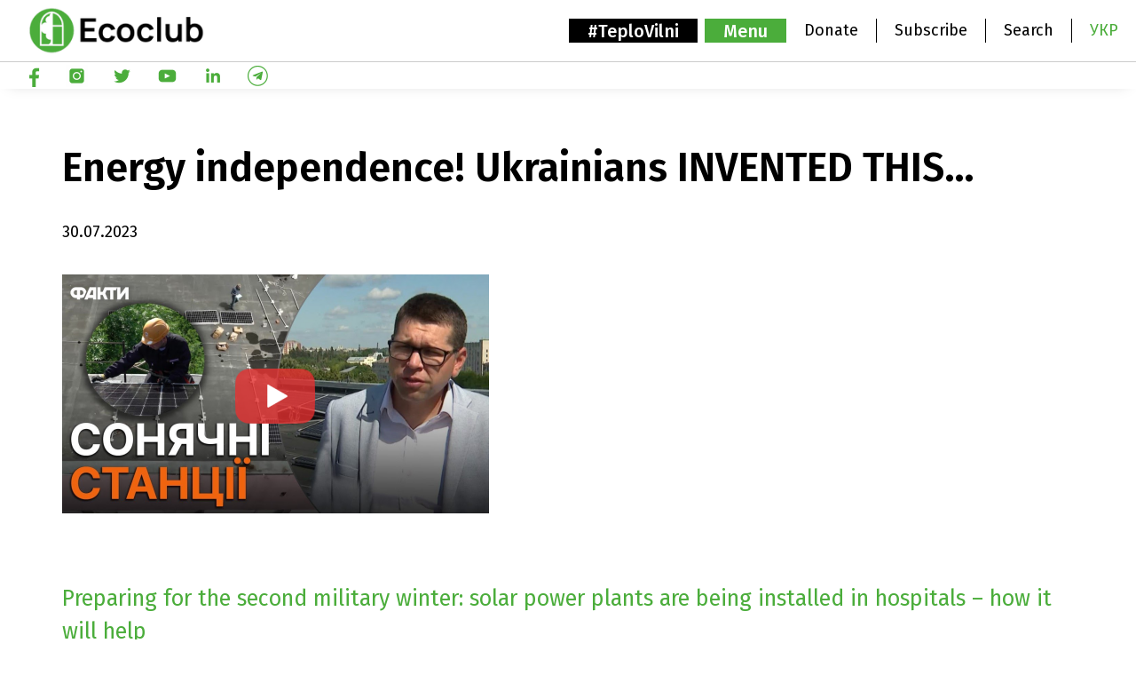

--- FILE ---
content_type: text/html; charset=UTF-8
request_url: https://ecoclubrivne.org/en/energy-independence-ukrainians-invented-this/
body_size: 14687
content:
<!doctype html>
<html lang="en-US">

<head>
  <meta charset="UTF-8">
  <meta name="viewport" content="width=device-width, initial-scale=1">
  <meta name="facebook-domain-verification" content="z6q8n0194kk313fzrwwion2g8wboxi" />
  <meta name="google-site-verification" content="oIZiLcvuO6hyBevTU9NQ27uggshme0Pz0VMOh-oujBk" />
  <meta name="google-site-verification" content="QPJd1ceix_eCKUSpKG06-cX68MMJJSj8s_mvrKE7Op0" />
  <link rel="profile" href="https://gmpg.org/xfn/11">

  <!-- Google Tag Manager -->
    <script>(function(w,d,s,l,i){w[l]=w[l]||[];w[l].push({'gtm.start':
    new Date().getTime(),event:'gtm.js'});var f=d.getElementsByTagName(s)[0],
    j=d.createElement(s),dl=l!='dataLayer'?'&l='+l:'';j.async=true;j.src=
    'https://www.googletagmanager.com/gtm.js?id='+i+dl;f.parentNode.insertBefore(j,f);
    })(window,document,'script','dataLayer','GTM-WM88N6C');</script>
  <!-- End Google Tag Manager -->

  <script async src="https://www.googletagmanager.com/gtag/js?id=G-37KEWYXR9S"></script>
  <script>
    window.dataLayer = window.dataLayer || [];
    function gtag(){dataLayer.push(arguments);}
    gtag('js', new Date());

    gtag('config', 'G-37KEWYXR9S');
  </script>

  <!-- Facebook Pixel Code -->
<script nonce="jiGOICE7">
  !function(f,b,e,v,n,t,s){if(f.fbq)return;n=f.fbq=function(){n.callMethod?
  n.callMethod.apply(n,arguments):n.queue.push(arguments)};if(!f._fbq)f._fbq=n;
  n.push=n;n.loaded=!0;n.version='2.0';n.queue=[];t=b.createElement(e);t.async=!0;
  t.src=v;s=b.getElementsByTagName(e)[0];s.parentNode.insertBefore(t,s)}(window,
  document,'script','https://connect.facebook.net/en_US/fbevents.js');

  fbq('init', '575933391263116');
  fbq('set','agent','tmgoogletagmanager', '575933391263116');
  fbq('track', "PageView");
</script>
<noscript><img height="1" width="1" style="display:none"
  src="https://www.facebook.com/tr?id=575933391263116&ev=PageView&noscript=1"
/></noscript>
<!-- End Facebook Pixel Code -->

  <script type="text/javascript">
  var _gaq = _gaq || [];
  _gaq.push(['_setAccount', 'UA-4664070-1']);
  _gaq.push(['_trackPageview']);
  (function() {
    var ga = document.createElement('script');
    ga.type = 'text/javascript';
    ga.async = true;
    ga.src = ('https:' == document.location.protocol ? 'https://ssl' : 'http://www') + '.google-analytics.com/ga.js';
    var s = document.getElementsByTagName('script')[0];
    s.parentNode.insertBefore(ga, s);
  })();
  </script>
  <meta name='robots' content='index, follow, max-image-preview:large, max-snippet:-1, max-video-preview:-1' />
	<style>img:is([sizes="auto" i], [sizes^="auto," i]) { contain-intrinsic-size: 3000px 1500px }</style>
	<script id="cookieyes" type="text/javascript" src="https://cdn-cookieyes.com/client_data/b462d3cacba0a43bfd1f8cfa/script.js"></script><meta name="dlm-version" content="5.1.6"><link rel="alternate" href="https://ecoclubrivne.org/%D0%B5%D0%BD%D0%B5%D1%80%D0%B3%D0%B5%D1%82%D0%B8%D1%87%D0%BD%D0%B0-%D0%BD%D0%B5%D0%B7%D0%B0%D0%BB%D0%B5%D0%B6%D0%BD%D1%96%D1%81%D1%82%D1%8C-%D1%83%D0%BA%D1%80%D0%B0%D1%97%D0%BD%D1%86%D1%96-%D0%B2/" hreflang="uk" />
<link rel="alternate" href="https://ecoclubrivne.org/en/energy-independence-ukrainians-invented-this/" hreflang="en" />

	<!-- This site is optimized with the Yoast SEO plugin v26.3 - https://yoast.com/wordpress/plugins/seo/ -->
	<title>Energy independence! Ukrainians INVENTED THIS… - Ecoclub Rivne is an environmental NGO</title>
	<link rel="canonical" href="https://ecoclubrivne.org/en/energy-independence-ukrainians-invented-this/" />
	<meta property="og:locale" content="en_US" />
	<meta property="og:locale:alternate" content="uk_UA" />
	<meta property="og:type" content="article" />
	<meta property="og:title" content="Energy independence! Ukrainians INVENTED THIS… - Ecoclub Rivne is an environmental NGO" />
	<meta property="og:url" content="https://ecoclubrivne.org/en/energy-independence-ukrainians-invented-this/" />
	<meta property="og:site_name" content="Ecoclub Rivne is an environmental NGO" />
	<meta property="article:published_time" content="2023-07-30T09:18:11+00:00" />
	<meta property="article:modified_time" content="2023-07-30T09:18:12+00:00" />
	<meta property="og:image" content="https://ecoclubrivne.org/wp-content/uploads/2023/07/Знімок-екрана-2023-07-30-121546.png" />
	<meta property="og:image:width" content="481" />
	<meta property="og:image:height" content="269" />
	<meta property="og:image:type" content="image/png" />
	<meta name="author" content="Ільченко Вадим" />
	<meta name="twitter:card" content="summary_large_image" />
	<meta name="twitter:label1" content="Written by" />
	<meta name="twitter:data1" content="Ільченко Вадим" />
	<script type="application/ld+json" class="yoast-schema-graph">{"@context":"https://schema.org","@graph":[{"@type":"WebPage","@id":"https://ecoclubrivne.org/en/energy-independence-ukrainians-invented-this/","url":"https://ecoclubrivne.org/en/energy-independence-ukrainians-invented-this/","name":"Energy independence! Ukrainians INVENTED THIS… - Ecoclub Rivne is an environmental NGO","isPartOf":{"@id":"https://ecoclubrivne.org/en/#website"},"primaryImageOfPage":{"@id":"https://ecoclubrivne.org/en/energy-independence-ukrainians-invented-this/#primaryimage"},"image":{"@id":"https://ecoclubrivne.org/en/energy-independence-ukrainians-invented-this/#primaryimage"},"thumbnailUrl":"https://ecoclubrivne.org/wp-content/uploads/2023/07/Знімок-екрана-2023-07-30-121546.png","datePublished":"2023-07-30T09:18:11+00:00","dateModified":"2023-07-30T09:18:12+00:00","author":{"@id":"https://ecoclubrivne.org/en/#/schema/person/25cf3ef20337fa595ae25d744a4cee86"},"breadcrumb":{"@id":"https://ecoclubrivne.org/en/energy-independence-ukrainians-invented-this/#breadcrumb"},"inLanguage":"en-US","potentialAction":[{"@type":"ReadAction","target":["https://ecoclubrivne.org/en/energy-independence-ukrainians-invented-this/"]}]},{"@type":"ImageObject","inLanguage":"en-US","@id":"https://ecoclubrivne.org/en/energy-independence-ukrainians-invented-this/#primaryimage","url":"https://ecoclubrivne.org/wp-content/uploads/2023/07/Знімок-екрана-2023-07-30-121546.png","contentUrl":"https://ecoclubrivne.org/wp-content/uploads/2023/07/Знімок-екрана-2023-07-30-121546.png","width":481,"height":269},{"@type":"BreadcrumbList","@id":"https://ecoclubrivne.org/en/energy-independence-ukrainians-invented-this/#breadcrumb","itemListElement":[{"@type":"ListItem","position":1,"name":"Головна","item":"https://ecoclubrivne.org/en/"},{"@type":"ListItem","position":2,"name":"Energy independence! Ukrainians INVENTED THIS…"}]},{"@type":"WebSite","@id":"https://ecoclubrivne.org/en/#website","url":"https://ecoclubrivne.org/en/","name":"Ecoclub Rivne is an environmental NGO","description":"Official site of NGO &quot;Ecoclub&quot; in Rivne","potentialAction":[{"@type":"SearchAction","target":{"@type":"EntryPoint","urlTemplate":"https://ecoclubrivne.org/en/?s={search_term_string}"},"query-input":{"@type":"PropertyValueSpecification","valueRequired":true,"valueName":"search_term_string"}}],"inLanguage":"en-US"},{"@type":"Person","@id":"https://ecoclubrivne.org/en/#/schema/person/25cf3ef20337fa595ae25d744a4cee86","name":"Ільченко Вадим","url":"https://ecoclubrivne.org/en/author/vadym/"}]}</script>
	<!-- / Yoast SEO plugin. -->


<link rel='dns-prefetch' href='//kit.fontawesome.com' />
<link rel='dns-prefetch' href='//www.googletagmanager.com' />
<link rel='dns-prefetch' href='//fonts.googleapis.com' />
<link rel="alternate" type="application/rss+xml" title="Ecoclub Rivne is an environmental NGO &raquo; Feed" href="https://ecoclubrivne.org/en/feed/" />
<link rel="alternate" type="application/rss+xml" title="Ecoclub Rivne is an environmental NGO &raquo; Comments Feed" href="https://ecoclubrivne.org/en/comments/feed/" />
<script type="text/javascript">
/* <![CDATA[ */
window._wpemojiSettings = {"baseUrl":"https:\/\/s.w.org\/images\/core\/emoji\/16.0.1\/72x72\/","ext":".png","svgUrl":"https:\/\/s.w.org\/images\/core\/emoji\/16.0.1\/svg\/","svgExt":".svg","source":{"concatemoji":"https:\/\/ecoclubrivne.org\/wp-includes\/js\/wp-emoji-release.min.js?ver=6.8.3"}};
/*! This file is auto-generated */
!function(s,n){var o,i,e;function c(e){try{var t={supportTests:e,timestamp:(new Date).valueOf()};sessionStorage.setItem(o,JSON.stringify(t))}catch(e){}}function p(e,t,n){e.clearRect(0,0,e.canvas.width,e.canvas.height),e.fillText(t,0,0);var t=new Uint32Array(e.getImageData(0,0,e.canvas.width,e.canvas.height).data),a=(e.clearRect(0,0,e.canvas.width,e.canvas.height),e.fillText(n,0,0),new Uint32Array(e.getImageData(0,0,e.canvas.width,e.canvas.height).data));return t.every(function(e,t){return e===a[t]})}function u(e,t){e.clearRect(0,0,e.canvas.width,e.canvas.height),e.fillText(t,0,0);for(var n=e.getImageData(16,16,1,1),a=0;a<n.data.length;a++)if(0!==n.data[a])return!1;return!0}function f(e,t,n,a){switch(t){case"flag":return n(e,"\ud83c\udff3\ufe0f\u200d\u26a7\ufe0f","\ud83c\udff3\ufe0f\u200b\u26a7\ufe0f")?!1:!n(e,"\ud83c\udde8\ud83c\uddf6","\ud83c\udde8\u200b\ud83c\uddf6")&&!n(e,"\ud83c\udff4\udb40\udc67\udb40\udc62\udb40\udc65\udb40\udc6e\udb40\udc67\udb40\udc7f","\ud83c\udff4\u200b\udb40\udc67\u200b\udb40\udc62\u200b\udb40\udc65\u200b\udb40\udc6e\u200b\udb40\udc67\u200b\udb40\udc7f");case"emoji":return!a(e,"\ud83e\udedf")}return!1}function g(e,t,n,a){var r="undefined"!=typeof WorkerGlobalScope&&self instanceof WorkerGlobalScope?new OffscreenCanvas(300,150):s.createElement("canvas"),o=r.getContext("2d",{willReadFrequently:!0}),i=(o.textBaseline="top",o.font="600 32px Arial",{});return e.forEach(function(e){i[e]=t(o,e,n,a)}),i}function t(e){var t=s.createElement("script");t.src=e,t.defer=!0,s.head.appendChild(t)}"undefined"!=typeof Promise&&(o="wpEmojiSettingsSupports",i=["flag","emoji"],n.supports={everything:!0,everythingExceptFlag:!0},e=new Promise(function(e){s.addEventListener("DOMContentLoaded",e,{once:!0})}),new Promise(function(t){var n=function(){try{var e=JSON.parse(sessionStorage.getItem(o));if("object"==typeof e&&"number"==typeof e.timestamp&&(new Date).valueOf()<e.timestamp+604800&&"object"==typeof e.supportTests)return e.supportTests}catch(e){}return null}();if(!n){if("undefined"!=typeof Worker&&"undefined"!=typeof OffscreenCanvas&&"undefined"!=typeof URL&&URL.createObjectURL&&"undefined"!=typeof Blob)try{var e="postMessage("+g.toString()+"("+[JSON.stringify(i),f.toString(),p.toString(),u.toString()].join(",")+"));",a=new Blob([e],{type:"text/javascript"}),r=new Worker(URL.createObjectURL(a),{name:"wpTestEmojiSupports"});return void(r.onmessage=function(e){c(n=e.data),r.terminate(),t(n)})}catch(e){}c(n=g(i,f,p,u))}t(n)}).then(function(e){for(var t in e)n.supports[t]=e[t],n.supports.everything=n.supports.everything&&n.supports[t],"flag"!==t&&(n.supports.everythingExceptFlag=n.supports.everythingExceptFlag&&n.supports[t]);n.supports.everythingExceptFlag=n.supports.everythingExceptFlag&&!n.supports.flag,n.DOMReady=!1,n.readyCallback=function(){n.DOMReady=!0}}).then(function(){return e}).then(function(){var e;n.supports.everything||(n.readyCallback(),(e=n.source||{}).concatemoji?t(e.concatemoji):e.wpemoji&&e.twemoji&&(t(e.twemoji),t(e.wpemoji)))}))}((window,document),window._wpemojiSettings);
/* ]]> */
</script>
<link rel='stylesheet' id='sptpro-tabs-fontello-icons-css' href='https://ecoclubrivne.org/wp-content/plugins/wp-tabs-pro/public/css/fontello.min.css?ver=3.0.1' type='text/css' media='all' />
<style id='wp-emoji-styles-inline-css' type='text/css'>

	img.wp-smiley, img.emoji {
		display: inline !important;
		border: none !important;
		box-shadow: none !important;
		height: 1em !important;
		width: 1em !important;
		margin: 0 0.07em !important;
		vertical-align: -0.1em !important;
		background: none !important;
		padding: 0 !important;
	}
</style>
<link rel='stylesheet' id='wp-block-library-css' href='https://ecoclubrivne.org/wp-includes/css/dist/block-library/style.min.css?ver=6.8.3' type='text/css' media='all' />
<style id='classic-theme-styles-inline-css' type='text/css'>
/*! This file is auto-generated */
.wp-block-button__link{color:#fff;background-color:#32373c;border-radius:9999px;box-shadow:none;text-decoration:none;padding:calc(.667em + 2px) calc(1.333em + 2px);font-size:1.125em}.wp-block-file__button{background:#32373c;color:#fff;text-decoration:none}
</style>
<link rel='stylesheet' id='btn-button-style-css' href='https://ecoclubrivne.org/wp-content/plugins/button-block/build/view.css?ver=1.2.2' type='text/css' media='all' />
<style id='gutena-accordion-style-inline-css' type='text/css'>
.gutena-accordion-block{display:grid;row-gap:calc(var(--gutena--accordion-panel-spacing, 20)*1px)}.gutena-accordion-block>.gutena-accordion-block__panel{background-color:var(--gutena--accordion-panel-background-color);border:var(--gutena--accordion-panel-border);border-radius:var(--gutena--accordion-panel-border-radius);cursor:pointer;margin:0!important}.gutena-accordion-block>.gutena-accordion-block__panel>.gutena-accordion-block__panel-title{color:var(--gutena--accordion-panel-title-color);cursor:pointer;padding:var(--gutena--accordion-panel-padding,20px);transition:.4s}.gutena-accordion-block>.gutena-accordion-block__panel>.gutena-accordion-block__panel-title.editor{padding-bottom:0}.gutena-accordion-block>.gutena-accordion-block__panel>.gutena-accordion-block__panel-title>.gutena-accordion-block__panel-title-inner{align-items:center;-moz-column-gap:10px;column-gap:10px;display:flex;margin:0;padding:0}.gutena-accordion-block>.gutena-accordion-block__panel>.gutena-accordion-block__panel-title>.gutena-accordion-block__panel-title-inner div,.gutena-accordion-block>.gutena-accordion-block__panel>.gutena-accordion-block__panel-title>.gutena-accordion-block__panel-title-inner p{color:var(--gutena--accordion-panel-title-color,var(--wp--preset--color--tertiary))!important;font-family:var(--gutena--accordion-panel-title-font-family,var(--wp--custom--typography--font-family--secondary));font-size:var(--gutena--accordion-panel-title-font-size,var(--wp--custom--typography--font-size--p));font-style:var(--gutena--accordion-panel-title-font-style,inherit);font-weight:var(--gutena--accordion-panel-title-font-weight);line-height:var(--gutena--accordion-panel-title-line-height,var(--wp--custom--typography--line-height--p));text-transform:var(--gutena--accordion-panel-title-text-transform)}.gutena-accordion-block>.gutena-accordion-block__panel>.gutena-accordion-block__panel-title>.gutena-accordion-block__panel-title-inner>.trigger-plus-minus{align-items:center;display:flex;height:20px;justify-content:center;margin-left:auto;position:relative;width:20px}.gutena-accordion-block>.gutena-accordion-block__panel>.gutena-accordion-block__panel-title>.gutena-accordion-block__panel-title-inner>.trigger-plus-minus>.horizontal{background-color:#313233;height:2px;opacity:1;position:absolute;transform:rotate(-90deg);transition:all .2s ease-in-out;width:60%}.gutena-accordion-block>.gutena-accordion-block__panel>.gutena-accordion-block__panel-title>.gutena-accordion-block__panel-title-inner>.trigger-plus-minus>.vertical{background-color:#313233;height:60%;transform:rotate(-90deg);transition:all .2s ease-in-out;width:2px}.gutena-accordion-block>.gutena-accordion-block__panel>.gutena-accordion-block__panel-title>.gutena-accordion-block__panel-title-inner>.trigger-up-down{display:inline-block;height:1.1rem;margin-left:auto;position:relative;top:50%;transform:translateY(-50%);width:1.1rem}.gutena-accordion-block>.gutena-accordion-block__panel>.gutena-accordion-block__panel-title>.gutena-accordion-block__panel-title-inner>.trigger-up-down>.horizontal{background-color:#313233;bottom:0;display:inline-block;height:.1rem;left:0;position:absolute;transform:rotate(45deg);transition:all .2s ease;width:.66rem}.gutena-accordion-block>.gutena-accordion-block__panel>.gutena-accordion-block__panel-title>.gutena-accordion-block__panel-title-inner>.trigger-up-down>.vertical{background-color:#313233;bottom:0;display:inline-block;height:.1rem;position:absolute;right:0;transform:rotate(-45deg);transition:all .2s ease;width:.66rem}.gutena-accordion-block>.gutena-accordion-block__panel>.gutena-accordion-block__panel-title>.gutena-accordion-block__panel-title-inner h1{font-size:var(--gutena--accordion-panel-title-font-size,var(--wp--custom--typography--font-size--hone));line-height:var(--gutena--accordion-panel-title-line-height,var(--wp--custom--typography--line-height--hone))}.gutena-accordion-block>.gutena-accordion-block__panel>.gutena-accordion-block__panel-title>.gutena-accordion-block__panel-title-inner h1,.gutena-accordion-block>.gutena-accordion-block__panel>.gutena-accordion-block__panel-title>.gutena-accordion-block__panel-title-inner h2{color:var(--gutena--accordion-panel-title-color,var(--wp--preset--color--secondary))!important;font-family:var(--gutena--accordion-panel-title-font-family,var(--wp--custom--typography--font-family--primary));font-weight:var(--gutena--accordion-panel-title-font-weight,var(--wp--custom--typography--font-weight--semi-bold));text-transform:var(--gutena--accordion-panel-title-text-transform)}.gutena-accordion-block>.gutena-accordion-block__panel>.gutena-accordion-block__panel-title>.gutena-accordion-block__panel-title-inner h2{font-size:var(--gutena--accordion-panel-title-font-size,var(--wp--custom--typography--font-size--htwo));line-height:var(--gutena--accordion-panel-title-line-height,var(--wp--custom--typography--line-height--htwo))}.gutena-accordion-block>.gutena-accordion-block__panel>.gutena-accordion-block__panel-title>.gutena-accordion-block__panel-title-inner h3{font-size:var(--gutena--accordion-panel-title-font-size,var(--wp--custom--typography--font-size--hthree));line-height:var(--gutena--accordion-panel-title-line-height,var(--wp--custom--typography--line-height--hthree))}.gutena-accordion-block>.gutena-accordion-block__panel>.gutena-accordion-block__panel-title>.gutena-accordion-block__panel-title-inner h3,.gutena-accordion-block>.gutena-accordion-block__panel>.gutena-accordion-block__panel-title>.gutena-accordion-block__panel-title-inner h4{color:var(--gutena--accordion-panel-title-color,var(--wp--preset--color--secondary))!important;font-family:var(--gutena--accordion-panel-title-font-family,var(--wp--custom--typography--font-family--primary));font-weight:var(--gutena--accordion-panel-title-font-weight,var(--wp--custom--typography--font-weight--semi-bold));text-transform:var(--gutena--accordion-panel-title-text-transform)}.gutena-accordion-block>.gutena-accordion-block__panel>.gutena-accordion-block__panel-title>.gutena-accordion-block__panel-title-inner h4{font-size:var(--gutena--accordion-panel-title-font-size,var(--wp--custom--typography--font-size--hfour));line-height:var(--gutena--accordion-panel-title-line-height,var(--wp--custom--typography--line-height--hfour))}.gutena-accordion-block>.gutena-accordion-block__panel>.gutena-accordion-block__panel-title>.gutena-accordion-block__panel-title-inner h5{font-size:var(--gutena--accordion-panel-title-font-size,var(--wp--custom--typography--font-size--hfive));line-height:var(--gutena--accordion-panel-title-line-height,var(--wp--custom--typography--line-height--hfive))}.gutena-accordion-block>.gutena-accordion-block__panel>.gutena-accordion-block__panel-title>.gutena-accordion-block__panel-title-inner h5,.gutena-accordion-block>.gutena-accordion-block__panel>.gutena-accordion-block__panel-title>.gutena-accordion-block__panel-title-inner h6{color:var(--gutena--accordion-panel-title-color,var(--wp--preset--color--secondary))!important;font-family:var(--gutena--accordion-panel-title-font-family,var(--wp--custom--typography--font-family--primary));font-weight:var(--gutena--accordion-panel-title-font-weight,var(--wp--custom--typography--font-weight--semi-bold));text-transform:var(--gutena--accordion-panel-title-text-transform)}.gutena-accordion-block>.gutena-accordion-block__panel>.gutena-accordion-block__panel-title>.gutena-accordion-block__panel-title-inner h6{font-size:var(--gutena--accordion-panel-title-font-size,var(--wp--custom--typography--font-size--hsix));line-height:var(--gutena--accordion-panel-title-line-height,var(--wp--custom--typography--line-height--hsix))}.gutena-accordion-block>.gutena-accordion-block__panel>.gutena-accordion-block__panel-content{color:var(--gutena--accordion-panel-content-color,var(--wp--preset--color--tertiary));cursor:default;font-family:var(--gutena--accordion-panel-content-font-family,var(--wp--custom--typography--font-family--secondary));font-size:var(--gutena--accordion-panel-content-font-size,var(--wp--custom--typography--line-height--p));font-style:var(--gutena--accordion-panel-content-font-style);font-weight:var(--gutena--accordion-panel-content-font-weight);line-height:var(--gutena--accordion-panel-content-line-height,var(--wp--custom--typography--line-height--p));text-transform:var(--gutena--accordion-panel-content-text-transform)}.gutena-accordion-block>.gutena-accordion-block__panel>.gutena-accordion-block__panel-content .wp-block-image:last-of-type,.gutena-accordion-block>.gutena-accordion-block__panel>.gutena-accordion-block__panel-content figcaption:last-of-type{margin-bottom:0}.gutena-accordion-block>.gutena-accordion-block__panel>.gutena-accordion-block__panel-content:not(.editor){max-height:0;overflow:hidden;transition:max-height .2s ease-out}.gutena-accordion-block>.gutena-accordion-block__panel>.gutena-accordion-block__panel-content>.gutena-accordion-block__panel-content-inner{margin-top:calc(var(--gutena--accordion-panel-title-content-spacing)*1px);padding:var(--gutena--accordion-panel-padding,20px);padding-top:0}.gutena-accordion-block>.gutena-accordion-block__panel>.gutena-accordion-block__panel-content>.gutena-accordion-block__panel-content-inner>:last-child{margin-bottom:0}.gutena-accordion-block>.gutena-accordion-block__panel.active>.gutena-accordion-block__panel-title{padding-bottom:0}.gutena-accordion-block>.gutena-accordion-block__panel.active>.gutena-accordion-block__panel-title>.gutena-accordion-block__panel-title-inner>.trigger-plus-minus>.horizontal{opacity:0;transform:rotate(90deg)}.gutena-accordion-block>.gutena-accordion-block__panel.active>.gutena-accordion-block__panel-title>.gutena-accordion-block__panel-title-inner>.trigger-plus-minus>.vertical{transform:rotate(90deg)}.gutena-accordion-block>.gutena-accordion-block__panel.active>.gutena-accordion-block__panel-title>.gutena-accordion-block__panel-title-inner>.trigger-up-down>.horizontal{transform:rotate(-45deg)}.gutena-accordion-block>.gutena-accordion-block__panel.active>.gutena-accordion-block__panel-title>.gutena-accordion-block__panel-title-inner>.trigger-up-down>.vertical{transform:rotate(45deg)}

</style>
<link rel='stylesheet' id='fontAwesome-css' href='https://ecoclubrivne.org/wp-content/plugins/button-block/public/css/font-awesome.min.css?ver=6.4.2' type='text/css' media='all' />
<link rel='stylesheet' id='aos-css' href='https://ecoclubrivne.org/wp-content/plugins/button-block/public/css/aos.css?ver=3.0.0' type='text/css' media='all' />
<style id='global-styles-inline-css' type='text/css'>
:root{--wp--preset--aspect-ratio--square: 1;--wp--preset--aspect-ratio--4-3: 4/3;--wp--preset--aspect-ratio--3-4: 3/4;--wp--preset--aspect-ratio--3-2: 3/2;--wp--preset--aspect-ratio--2-3: 2/3;--wp--preset--aspect-ratio--16-9: 16/9;--wp--preset--aspect-ratio--9-16: 9/16;--wp--preset--color--black: #000000;--wp--preset--color--cyan-bluish-gray: #abb8c3;--wp--preset--color--white: #ffffff;--wp--preset--color--pale-pink: #f78da7;--wp--preset--color--vivid-red: #cf2e2e;--wp--preset--color--luminous-vivid-orange: #ff6900;--wp--preset--color--luminous-vivid-amber: #fcb900;--wp--preset--color--light-green-cyan: #7bdcb5;--wp--preset--color--vivid-green-cyan: #00d084;--wp--preset--color--pale-cyan-blue: #8ed1fc;--wp--preset--color--vivid-cyan-blue: #0693e3;--wp--preset--color--vivid-purple: #9b51e0;--wp--preset--gradient--vivid-cyan-blue-to-vivid-purple: linear-gradient(135deg,rgba(6,147,227,1) 0%,rgb(155,81,224) 100%);--wp--preset--gradient--light-green-cyan-to-vivid-green-cyan: linear-gradient(135deg,rgb(122,220,180) 0%,rgb(0,208,130) 100%);--wp--preset--gradient--luminous-vivid-amber-to-luminous-vivid-orange: linear-gradient(135deg,rgba(252,185,0,1) 0%,rgba(255,105,0,1) 100%);--wp--preset--gradient--luminous-vivid-orange-to-vivid-red: linear-gradient(135deg,rgba(255,105,0,1) 0%,rgb(207,46,46) 100%);--wp--preset--gradient--very-light-gray-to-cyan-bluish-gray: linear-gradient(135deg,rgb(238,238,238) 0%,rgb(169,184,195) 100%);--wp--preset--gradient--cool-to-warm-spectrum: linear-gradient(135deg,rgb(74,234,220) 0%,rgb(151,120,209) 20%,rgb(207,42,186) 40%,rgb(238,44,130) 60%,rgb(251,105,98) 80%,rgb(254,248,76) 100%);--wp--preset--gradient--blush-light-purple: linear-gradient(135deg,rgb(255,206,236) 0%,rgb(152,150,240) 100%);--wp--preset--gradient--blush-bordeaux: linear-gradient(135deg,rgb(254,205,165) 0%,rgb(254,45,45) 50%,rgb(107,0,62) 100%);--wp--preset--gradient--luminous-dusk: linear-gradient(135deg,rgb(255,203,112) 0%,rgb(199,81,192) 50%,rgb(65,88,208) 100%);--wp--preset--gradient--pale-ocean: linear-gradient(135deg,rgb(255,245,203) 0%,rgb(182,227,212) 50%,rgb(51,167,181) 100%);--wp--preset--gradient--electric-grass: linear-gradient(135deg,rgb(202,248,128) 0%,rgb(113,206,126) 100%);--wp--preset--gradient--midnight: linear-gradient(135deg,rgb(2,3,129) 0%,rgb(40,116,252) 100%);--wp--preset--font-size--small: 13px;--wp--preset--font-size--medium: 20px;--wp--preset--font-size--large: 36px;--wp--preset--font-size--x-large: 42px;--wp--preset--spacing--20: 0.44rem;--wp--preset--spacing--30: 0.67rem;--wp--preset--spacing--40: 1rem;--wp--preset--spacing--50: 1.5rem;--wp--preset--spacing--60: 2.25rem;--wp--preset--spacing--70: 3.38rem;--wp--preset--spacing--80: 5.06rem;--wp--preset--shadow--natural: 6px 6px 9px rgba(0, 0, 0, 0.2);--wp--preset--shadow--deep: 12px 12px 50px rgba(0, 0, 0, 0.4);--wp--preset--shadow--sharp: 6px 6px 0px rgba(0, 0, 0, 0.2);--wp--preset--shadow--outlined: 6px 6px 0px -3px rgba(255, 255, 255, 1), 6px 6px rgba(0, 0, 0, 1);--wp--preset--shadow--crisp: 6px 6px 0px rgba(0, 0, 0, 1);}:where(.is-layout-flex){gap: 0.5em;}:where(.is-layout-grid){gap: 0.5em;}body .is-layout-flex{display: flex;}.is-layout-flex{flex-wrap: wrap;align-items: center;}.is-layout-flex > :is(*, div){margin: 0;}body .is-layout-grid{display: grid;}.is-layout-grid > :is(*, div){margin: 0;}:where(.wp-block-columns.is-layout-flex){gap: 2em;}:where(.wp-block-columns.is-layout-grid){gap: 2em;}:where(.wp-block-post-template.is-layout-flex){gap: 1.25em;}:where(.wp-block-post-template.is-layout-grid){gap: 1.25em;}.has-black-color{color: var(--wp--preset--color--black) !important;}.has-cyan-bluish-gray-color{color: var(--wp--preset--color--cyan-bluish-gray) !important;}.has-white-color{color: var(--wp--preset--color--white) !important;}.has-pale-pink-color{color: var(--wp--preset--color--pale-pink) !important;}.has-vivid-red-color{color: var(--wp--preset--color--vivid-red) !important;}.has-luminous-vivid-orange-color{color: var(--wp--preset--color--luminous-vivid-orange) !important;}.has-luminous-vivid-amber-color{color: var(--wp--preset--color--luminous-vivid-amber) !important;}.has-light-green-cyan-color{color: var(--wp--preset--color--light-green-cyan) !important;}.has-vivid-green-cyan-color{color: var(--wp--preset--color--vivid-green-cyan) !important;}.has-pale-cyan-blue-color{color: var(--wp--preset--color--pale-cyan-blue) !important;}.has-vivid-cyan-blue-color{color: var(--wp--preset--color--vivid-cyan-blue) !important;}.has-vivid-purple-color{color: var(--wp--preset--color--vivid-purple) !important;}.has-black-background-color{background-color: var(--wp--preset--color--black) !important;}.has-cyan-bluish-gray-background-color{background-color: var(--wp--preset--color--cyan-bluish-gray) !important;}.has-white-background-color{background-color: var(--wp--preset--color--white) !important;}.has-pale-pink-background-color{background-color: var(--wp--preset--color--pale-pink) !important;}.has-vivid-red-background-color{background-color: var(--wp--preset--color--vivid-red) !important;}.has-luminous-vivid-orange-background-color{background-color: var(--wp--preset--color--luminous-vivid-orange) !important;}.has-luminous-vivid-amber-background-color{background-color: var(--wp--preset--color--luminous-vivid-amber) !important;}.has-light-green-cyan-background-color{background-color: var(--wp--preset--color--light-green-cyan) !important;}.has-vivid-green-cyan-background-color{background-color: var(--wp--preset--color--vivid-green-cyan) !important;}.has-pale-cyan-blue-background-color{background-color: var(--wp--preset--color--pale-cyan-blue) !important;}.has-vivid-cyan-blue-background-color{background-color: var(--wp--preset--color--vivid-cyan-blue) !important;}.has-vivid-purple-background-color{background-color: var(--wp--preset--color--vivid-purple) !important;}.has-black-border-color{border-color: var(--wp--preset--color--black) !important;}.has-cyan-bluish-gray-border-color{border-color: var(--wp--preset--color--cyan-bluish-gray) !important;}.has-white-border-color{border-color: var(--wp--preset--color--white) !important;}.has-pale-pink-border-color{border-color: var(--wp--preset--color--pale-pink) !important;}.has-vivid-red-border-color{border-color: var(--wp--preset--color--vivid-red) !important;}.has-luminous-vivid-orange-border-color{border-color: var(--wp--preset--color--luminous-vivid-orange) !important;}.has-luminous-vivid-amber-border-color{border-color: var(--wp--preset--color--luminous-vivid-amber) !important;}.has-light-green-cyan-border-color{border-color: var(--wp--preset--color--light-green-cyan) !important;}.has-vivid-green-cyan-border-color{border-color: var(--wp--preset--color--vivid-green-cyan) !important;}.has-pale-cyan-blue-border-color{border-color: var(--wp--preset--color--pale-cyan-blue) !important;}.has-vivid-cyan-blue-border-color{border-color: var(--wp--preset--color--vivid-cyan-blue) !important;}.has-vivid-purple-border-color{border-color: var(--wp--preset--color--vivid-purple) !important;}.has-vivid-cyan-blue-to-vivid-purple-gradient-background{background: var(--wp--preset--gradient--vivid-cyan-blue-to-vivid-purple) !important;}.has-light-green-cyan-to-vivid-green-cyan-gradient-background{background: var(--wp--preset--gradient--light-green-cyan-to-vivid-green-cyan) !important;}.has-luminous-vivid-amber-to-luminous-vivid-orange-gradient-background{background: var(--wp--preset--gradient--luminous-vivid-amber-to-luminous-vivid-orange) !important;}.has-luminous-vivid-orange-to-vivid-red-gradient-background{background: var(--wp--preset--gradient--luminous-vivid-orange-to-vivid-red) !important;}.has-very-light-gray-to-cyan-bluish-gray-gradient-background{background: var(--wp--preset--gradient--very-light-gray-to-cyan-bluish-gray) !important;}.has-cool-to-warm-spectrum-gradient-background{background: var(--wp--preset--gradient--cool-to-warm-spectrum) !important;}.has-blush-light-purple-gradient-background{background: var(--wp--preset--gradient--blush-light-purple) !important;}.has-blush-bordeaux-gradient-background{background: var(--wp--preset--gradient--blush-bordeaux) !important;}.has-luminous-dusk-gradient-background{background: var(--wp--preset--gradient--luminous-dusk) !important;}.has-pale-ocean-gradient-background{background: var(--wp--preset--gradient--pale-ocean) !important;}.has-electric-grass-gradient-background{background: var(--wp--preset--gradient--electric-grass) !important;}.has-midnight-gradient-background{background: var(--wp--preset--gradient--midnight) !important;}.has-small-font-size{font-size: var(--wp--preset--font-size--small) !important;}.has-medium-font-size{font-size: var(--wp--preset--font-size--medium) !important;}.has-large-font-size{font-size: var(--wp--preset--font-size--large) !important;}.has-x-large-font-size{font-size: var(--wp--preset--font-size--x-large) !important;}
:where(.wp-block-post-template.is-layout-flex){gap: 1.25em;}:where(.wp-block-post-template.is-layout-grid){gap: 1.25em;}
:where(.wp-block-columns.is-layout-flex){gap: 2em;}:where(.wp-block-columns.is-layout-grid){gap: 2em;}
:root :where(.wp-block-pullquote){font-size: 1.5em;line-height: 1.6;}
</style>
<link rel='stylesheet' id='contact-form-7-css' href='https://ecoclubrivne.org/wp-content/plugins/contact-form-7/includes/css/styles.css?ver=6.1.3' type='text/css' media='all' />
<style id='if-so-public-dummy-inline-css' type='text/css'>
        .lds-dual-ring {
          display: inline-block;
          width: 16px;
          height: 16px;
        }
        .lds-dual-ring:after {
          content: " ";
          display: block;
          width: 16px;
          height: 16px;
          margin: 0px;
          border-radius: 50%;
          border: 3px solid #000;
          border-color: #000 transparent #000 transparent;
          animation: lds-dual-ring 1.2s linear infinite;
        }
        @keyframes lds-dual-ring {
          0% {
            transform: rotate(0deg);
          }
          100% {
            transform: rotate(360deg);
          }
        }
        /*loader 2*/
        .ifso-logo-loader {
            font-size: 20px;
            width: 64px;
            font-family: sans-serif;
            position: relative;
            height: auto;
            font-weight: 800;
        }
        .ifso-logo-loader:before {
            content: '';
            position: absolute;
            left: 30%;
            top: 36%;
            width: 14px;
            height: 22px;
            clip-path: polygon(100% 50%, 0 0, 0 100%);
            background: #fd5b56;
            animation: spinAndMoveArrow 2s infinite;
            height: 9px;
            width: 7px;
        }
        .ifso-logo-loader:after {
            content: "If So";
            word-spacing: 12px;
        }
        @keyframes spinAndMoveArrow {
                40% {
                    transform: rotate(360deg);
                }
    
                60% {
                    transform: translateX(-5px);
                }
    
                80% {
                    transform: translateX(5px);
                }
    
                100% {
                    transform: translateX(0);
                }
        }
        /*Loader 3 - default content*/
        .ifso-default-content-loader{
            display:inline-block;
        }
        
</style>
<link rel='stylesheet' id='mapsmarkerpro-css' href='https://ecoclubrivne.org/wp-content/plugins/maps-marker-pro/css/mapsmarkerpro.css?ver=4.19' type='text/css' media='all' />
<link rel='stylesheet' id='mfcf7_zl_button_style-css' href='https://ecoclubrivne.org/wp-content/plugins/multiline-files-for-contact-form-7/css/style.css?12&#038;ver=6.8.3' type='text/css' media='all' />
<link rel='stylesheet' id='wpcf7-redirect-script-frontend-css' href='https://ecoclubrivne.org/wp-content/plugins/wpcf7-redirect/build/assets/frontend-script.css?ver=2c532d7e2be36f6af233' type='text/css' media='all' />
<link rel='stylesheet' id='ecoclub-style-css' href='https://ecoclubrivne.org/wp-content/themes/ecoclub/style.css?ver=6.8.3' type='text/css' media='all' />
<link rel='stylesheet' id='ecoclub-main-css' href='https://ecoclubrivne.org/wp-content/themes/ecoclub/layouts/Main.css?ver=6.8.3' type='text/css' media='all' />
<link rel='stylesheet' id='Font-Fira-css' href='https://fonts.googleapis.com/css?family=Fira+Sans%3A400%2C400i%2C500%2C500i%2C600%2C600i&#038;display=swap&#038;subset=cyrillic%2Ccyrillic-ext%2Clatin-ext&#038;ver=6.8.3' type='text/css' media='all' />
<link rel='stylesheet' id='wpb-pcf-sweetalert2-css' href='https://ecoclubrivne.org/wp-content/plugins/wpb-popup-for-contact-form-7/assets/css/sweetalert2.min.css?ver=11.4.8' type='text/css' media='all' />
<link rel='stylesheet' id='wpb-pcf-styles-css' href='https://ecoclubrivne.org/wp-content/plugins/wpb-popup-for-contact-form-7/assets/css/frontend.css?ver=1.0' type='text/css' media='all' />
<style id='wpb-pcf-styles-inline-css' type='text/css'>

		.wpb-pcf-btn-default,
		.wpb-pcf-form-style-true input[type=submit],
		.wpb-pcf-form-style-true input[type=button],
		.wpb-pcf-form-style-true input[type=submit],
		.wpb-pcf-form-style-true input[type=button]{
			color: #ffffff!important;
			background: #4bad3b!important;
		}
		.wpb-pcf-btn-default:hover, .wpb-pcf-btn-default:focus,
		.wpb-pcf-form-style-true input[type=submit]:hover, .wpb-pcf-form-style-true input[type=submit]:focus,
		.wpb-pcf-form-style-true input[type=button]:hover, .wpb-pcf-form-style-true input[type=button]:focus,
		.wpb-pcf-form-style-true input[type=submit]:hover,
		.wpb-pcf-form-style-true input[type=button]:hover,
		.wpb-pcf-form-style-true input[type=submit]:focus,
		.wpb-pcf-form-style-true input[type=button]:focus {
			color: #ffffff!important;
			background: #4bad3b!important;
		}
</style>
<link rel='stylesheet' id='slb_core-css' href='https://ecoclubrivne.org/wp-content/plugins/simple-lightbox/client/css/app.css?ver=2.9.4' type='text/css' media='all' />
<link rel='stylesheet' id='__EPYT__style-css' href='https://ecoclubrivne.org/wp-content/plugins/youtube-embed-plus/styles/ytprefs.min.css?ver=14.2.3' type='text/css' media='all' />
<style id='__EPYT__style-inline-css' type='text/css'>

                .epyt-gallery-thumb {
                        width: 33.333%;
                }
                
</style>
<!--n2css--><!--n2js--><script type="text/javascript" src="https://ecoclubrivne.org/wp-content/plugins/gutena-accordion/build/view.js?ver=5ee49e43fe188c4120bb" id="gutena-accordion-script-js"></script>
<script type="text/javascript" src="https://ecoclubrivne.org/wp-includes/js/jquery/jquery.min.js?ver=3.7.1" id="jquery-core-js"></script>
<script type="text/javascript" src="https://ecoclubrivne.org/wp-includes/js/jquery/jquery-migrate.min.js?ver=3.4.1" id="jquery-migrate-js"></script>
<script type="text/javascript" id="if-so-js-before">
/* <![CDATA[ */
    var nonce = "f37afb37d1";//compat
    var ifso_nonce = "f37afb37d1";
    var ajaxurl = "https://ecoclubrivne.org/wp-admin/admin-ajax.php";
    var ifso_page_url = window.location.href;
    var isAnalyticsOn = true;
    var isPageVisitedOn = 0;
    var isVisitCountEnabled = 1;
    var referrer_for_pageload = document.referrer;
    var ifso_attrs_for_ajax = ["ga4","the_content"];
/* ]]> */
</script>
<script type="text/javascript" src="https://ecoclubrivne.org/wp-content/plugins/if-so/public/js/if-so-public.js?ver=1.9.5" id="if-so-js"></script>
<script type="text/javascript" src="https://ecoclubrivne.org/wp-content/plugins/multiline-files-for-contact-form-7/js/zl-multine-files.js?ver=6.8.3" id="mfcf7_zl_multiline_files_script-js"></script>
<script type="text/javascript" src="https://kit.fontawesome.com/ff82aa6f2e.js?ver=6.8.3" id="FontAwesome-js"></script>
<script type="text/javascript" src="https://ecoclubrivne.org/wp-content/themes/ecoclub/js/libs/jquery-3.4.1.min.js?ver=6.8.3" id="jQuery-js"></script>
<script type="text/javascript" src="https://ecoclubrivne.org/wp-content/themes/ecoclub/ajax.js?ver=6.8.3" id="ecoclub-ajax-js"></script>

<!-- Google tag (gtag.js) snippet added by Site Kit -->
<!-- Google Analytics snippet added by Site Kit -->
<script type="text/javascript" src="https://www.googletagmanager.com/gtag/js?id=GT-NFDGTNX" id="google_gtagjs-js" async></script>
<script type="text/javascript" id="google_gtagjs-js-after">
/* <![CDATA[ */
window.dataLayer = window.dataLayer || [];function gtag(){dataLayer.push(arguments);}
gtag("set","linker",{"domains":["ecoclubrivne.org"]});
gtag("js", new Date());
gtag("set", "developer_id.dZTNiMT", true);
gtag("config", "GT-NFDGTNX");
/* ]]> */
</script>
<script type="text/javascript" id="__ytprefs__-js-extra">
/* <![CDATA[ */
var _EPYT_ = {"ajaxurl":"https:\/\/ecoclubrivne.org\/wp-admin\/admin-ajax.php","security":"5cb6762038","gallery_scrolloffset":"20","eppathtoscripts":"https:\/\/ecoclubrivne.org\/wp-content\/plugins\/youtube-embed-plus\/scripts\/","eppath":"https:\/\/ecoclubrivne.org\/wp-content\/plugins\/youtube-embed-plus\/","epresponsiveselector":"[\"iframe.__youtube_prefs__\",\"iframe[src*='youtube.com']\",\"iframe[src*='youtube-nocookie.com']\",\"iframe[data-ep-src*='youtube.com']\",\"iframe[data-ep-src*='youtube-nocookie.com']\",\"iframe[data-ep-gallerysrc*='youtube.com']\"]","epdovol":"1","version":"14.2.3","evselector":"iframe.__youtube_prefs__[src], iframe[src*=\"youtube.com\/embed\/\"], iframe[src*=\"youtube-nocookie.com\/embed\/\"]","ajax_compat":"","maxres_facade":"eager","ytapi_load":"light","pause_others":"","stopMobileBuffer":"1","facade_mode":"","not_live_on_channel":""};
/* ]]> */
</script>
<script type="text/javascript" src="https://ecoclubrivne.org/wp-content/plugins/youtube-embed-plus/scripts/ytprefs.min.js?ver=14.2.3" id="__ytprefs__-js"></script>
<link rel="https://api.w.org/" href="https://ecoclubrivne.org/wp-json/" /><link rel="alternate" title="JSON" type="application/json" href="https://ecoclubrivne.org/wp-json/wp/v2/posts/17702" /><link rel="EditURI" type="application/rsd+xml" title="RSD" href="https://ecoclubrivne.org/xmlrpc.php?rsd" />
<meta name="generator" content="WordPress 6.8.3" />
<link rel='shortlink' href='https://ecoclubrivne.org/?p=17702' />
<link rel="alternate" title="oEmbed (JSON)" type="application/json+oembed" href="https://ecoclubrivne.org/wp-json/oembed/1.0/embed?url=https%3A%2F%2Fecoclubrivne.org%2Fen%2Fenergy-independence-ukrainians-invented-this%2F" />
<link rel="alternate" title="oEmbed (XML)" type="text/xml+oembed" href="https://ecoclubrivne.org/wp-json/oembed/1.0/embed?url=https%3A%2F%2Fecoclubrivne.org%2Fen%2Fenergy-independence-ukrainians-invented-this%2F&#038;format=xml" />
<meta name="generator" content="Site Kit by Google 1.165.0" /><meta name="generator" content="performance-lab 4.0.0; plugins: webp-uploads">
<meta name="generator" content="webp-uploads 2.6.0">
<style type="text/css"> </style>
<!-- Google Tag Manager snippet added by Site Kit -->
<script type="text/javascript">
/* <![CDATA[ */

			( function( w, d, s, l, i ) {
				w[l] = w[l] || [];
				w[l].push( {'gtm.start': new Date().getTime(), event: 'gtm.js'} );
				var f = d.getElementsByTagName( s )[0],
					j = d.createElement( s ), dl = l != 'dataLayer' ? '&l=' + l : '';
				j.async = true;
				j.src = 'https://www.googletagmanager.com/gtm.js?id=' + i + dl;
				f.parentNode.insertBefore( j, f );
			} )( window, document, 'script', 'dataLayer', 'GTM-WM88N6C' );
			
/* ]]> */
</script>

<!-- End Google Tag Manager snippet added by Site Kit -->
<link rel="icon" href="https://ecoclubrivne.org/wp-content/uploads/2020/03/cropped-Favicon-32x32.png" sizes="32x32" />
<link rel="icon" href="https://ecoclubrivne.org/wp-content/uploads/2020/03/cropped-Favicon-192x192.png" sizes="192x192" />
<link rel="apple-touch-icon" href="https://ecoclubrivne.org/wp-content/uploads/2020/03/cropped-Favicon-180x180.png" />
<meta name="msapplication-TileImage" content="https://ecoclubrivne.org/wp-content/uploads/2020/03/cropped-Favicon-270x270.png" />
		<style type="text/css" id="wp-custom-css">
			.header {
	height: 100px;
}

.header__social_icon img {
  width: 25px;
	background: #4bad3b;
}

.header__social_icon:hover {
}

.header__social_icon {
	box-sizing: border-box;
	margin-right: 20px;
	padding: 3px;
}

.header > .flex {
	height:70px;
}

button.btn-teplo {
	margin-right:0.5rem;
	background: #000;
	color: #fff;
	border: 1px solid #000;
}

button.btn-teplo:hover {
	border: 1px solid #000;
}

.btn-teplo a {
	color: #fff;
}

button.btn-teplo:hover a {
	color: #000;
}

.project-about {
	padding-left:190px;
}

article {
	width: 100%;
}

.social_icons {
	display: flex;
	height: 30px;
	padding-left:20px;
	justify-content: end;
}

.logo img {
  max-height: 55px;
}

section:first-of-type {
	margin-top:100px;
}

.content-area {
	margin-top: 106px;
}

.maps-marker-pro {
	z-index: 1;
}

.column_text {
	border: solid 2px #4bad3b;
	height: 50px;
	display: flex;
	align-items: center;
}

.columns_circles {
	display: flex;
	align-items: center;
	justify-content: center;
}

.post-other:nth-child(3n+1), .post-project:nth-child(3n-1) {
	margin: 0 0 2% 0;
}

.site-main, .projects__wrap {
	justify-content: space-between;
}

.partners{
	justify-content: center;
}

.partners img{
	width: auto;
}

.partner {
		margin: 25px 40px;
}

.custom-button-green {
	width: auto !important;
}

.custom-button-green a {
	padding: 10px 16px !important;
	font-size: 16px !important;
	line-height: normal !important;
}

.slogan {
	margin-left: 135px;
}

span#team, span#about, span#board, span#supervisor, span#documents, span#reports, span#partnership, span#news, span#new_posts, span#activity, span#joining, span#volunteers {
	margin-top: -120px;
  padding-bottom: 120px; 
  display: inline-block; 
}

.wp-block-image img {
	height: auto;
}

@media screen and (max-width: 899px){
	.header {
		height: 90px;
	}
	
	.header > .flex {
		height: 60px;
	}
	
	.project-about {
		padding-left:0;
	}
	
	span#team, span#about, span#board, span#supervisor, span#documents, span#reports, span#partnership, span#news, span#new_posts, span#activity, span#joining, span#volunteers {
		margin-top: -100px;
		padding-bottom: 100px; 
		display: inline-block; 
	}
	
	
	section:first-of-type {
		margin-top:60px;
	}

	.content-area {
		margin-top: 66px;
	}
}

@media screen and (max-width: 649px){
	.social_icons {
		padding-left:0px;
		justify-items: center;
	}
	.header__links{
		top:60px;
	}
	.logo img {
    max-height: 44px;
	}
	.content-area {
  margin-top: 50px;
  }
	.menu-opened {
    margin-top: 0px;
}
}


.main_image_donate {
	max-width: 100%; 
	max-height: 570px; 
	width: auto; 
	height: 100%;
}

.form_container {
	width: auto;
  margin: 0 auto;
}

.post-13417 {
	margin: 0 auto;
}

.post-13555 .entry-meta, .post-13551 .entry-meta, .post-13629 .entry-meta, .post-13493 .entry-meta {display: none}		</style>
		</head>

<body>
  <!-- Google Tag Manager (noscript) -->
    <noscript><iframe src="https://www.googletagmanager.com/ns.html?id=GTM-WM88N6C"
    height="0" width="0" style="display:none;visibility:hidden"></iframe></noscript>
  <!-- End Google Tag Manager (noscript) -->
  <div id="page-preloader">
    <div id="p-logo">
      <img src="https://ecoclubrivne.org/wp-content/themes/ecoclub/img/logo big.png" alt="Ecoclub Rivne is an environmental NGO">
    </div>
  </div>
  <header class="header" id="header">
    <div class="flex">
      <div class="logo">
		            <a href="https://ecoclubrivne.org/en/" rel="home">
          <img src="https://ecoclubrivne.org/wp-content/themes/ecoclub/img/logo_small_en.png"
            alt="Ecoclub Rivne is an environmental NGO">
          </a>
                  
      </div>
      <div class="flex header__links mob-hide">
        <button class="btn btn-teplo">
                    <a href="https://ecoclubrivne.org/teplovilni/">#TeploVilni</a>
                  </button>
        <button class="btn btn-menu btn-menu-opener">
          Menu        </button>
        <button class="btn btn-menu btn-menu-closer hide">
          Menu        </button>
        <div class="header__link mob-hide">
                    <a href="https://ecoclubrivne.org/en/support-ukraine-en/">
            Donate
          </a>
                  </div>
        <div class="header__link subscribe">
                    <a href="https://mailchi.mp/b472071fcdf8/subscribe?fbclid=IwAR2AgUgGMDDAPcrkK0DKJlu5T5b5Zg-o1OpTFi0sj9XwHXXaqBtasw4nSCI"
            target="_blank">
            Subscribe
          </a>
                  </div>
        <div class="header__link search__link search__link-opener">
          Search        </div>
        <div class="header__link search__link search__link-closer hide">
          Search        </div>
        <div class="lang__item">
          <ul id="lang-menu" class="flex menu__items"><li id="menu-item-10216-uk" class="lang-item lang-item-689 lang-item-uk lang-item-first menu-item menu-item-type-custom menu-item-object-custom menu-item-10216-uk"><a href="https://ecoclubrivne.org/%D0%B5%D0%BD%D0%B5%D1%80%D0%B3%D0%B5%D1%82%D0%B8%D1%87%D0%BD%D0%B0-%D0%BD%D0%B5%D0%B7%D0%B0%D0%BB%D0%B5%D0%B6%D0%BD%D1%96%D1%81%D1%82%D1%8C-%D1%83%D0%BA%D1%80%D0%B0%D1%97%D0%BD%D1%86%D1%96-%D0%B2/" hreflang="uk" lang="uk">Укр</a></li>
</ul>        </div>
      </div>
      <div class="mob-show">
                <a href="https://ecoclubrivne.org/en/donate/">
          Donate
        </a>
              </div>
      <div class="mob mob-show">
        <div class="menu-opener">
          <i class="fas fa-bars"></i>
        </div>
        <div class="menu-closer mob-hide">
          <i class="fas fa-times"></i>
        </div>
      </div>
    </div>
    <div class="social_icons">
      <div class="header__social_icon">
        <a href="https://www.facebook.com/Ecoclubrivne.org/" target="_blank">
          <noscript><img src="https://ecoclubrivne.org/wp-content/themes/ecoclub/img/Social/facebook_w.png"></noscript><img class="lazyload" src='data:image/svg+xml,%3Csvg%20xmlns=%22http://www.w3.org/2000/svg%22%20viewBox=%220%200%20210%20140%22%3E%3C/svg%3E' data-src="https://ecoclubrivne.org/wp-content/themes/ecoclub/img/Social/facebook_w.png">
        </a>
      </div>
      <div class="header__social_icon">
        <a href="https://www.instagram.com/go.ecoclub/" target="_blank">
          <noscript><img src="https://ecoclubrivne.org/wp-content/themes/ecoclub/img/Social/instagram_w.png"></noscript><img class="lazyload" src='data:image/svg+xml,%3Csvg%20xmlns=%22http://www.w3.org/2000/svg%22%20viewBox=%220%200%20210%20140%22%3E%3C/svg%3E' data-src="https://ecoclubrivne.org/wp-content/themes/ecoclub/img/Social/instagram_w.png">
        </a>
      </div>
      <div class="header__social_icon">
        <a href="https://twitter.com/ecoclub_rivne" target="_blank">
          <noscript><img src="https://ecoclubrivne.org/wp-content/themes/ecoclub/img/Social/twitter_w.png"></noscript><img class="lazyload" src='data:image/svg+xml,%3Csvg%20xmlns=%22http://www.w3.org/2000/svg%22%20viewBox=%220%200%20210%20140%22%3E%3C/svg%3E' data-src="https://ecoclubrivne.org/wp-content/themes/ecoclub/img/Social/twitter_w.png">
        </a>
      </div>
      <div class="header__social_icon">
        <a href="https://www.youtube.com/channel/UCDkYDCJpSsEQtcreBEnipXw" target="_blank">
          <noscript><img src="https://ecoclubrivne.org/wp-content/themes/ecoclub/img/Social/youtube_w.png"></noscript><img class="lazyload" src='data:image/svg+xml,%3Csvg%20xmlns=%22http://www.w3.org/2000/svg%22%20viewBox=%220%200%20210%20140%22%3E%3C/svg%3E' data-src="https://ecoclubrivne.org/wp-content/themes/ecoclub/img/Social/youtube_w.png">
        </a>
      </div>
      <div class="header__social_icon">
        <a href="https://www.linkedin.com/company/ngo-ecoclub/" target="_blank">
          <noscript><img src="https://ecoclubrivne.org/wp-content/themes/ecoclub/img/Social/LinkedIn_icon_white.png"></noscript><img class="lazyload" src='data:image/svg+xml,%3Csvg%20xmlns=%22http://www.w3.org/2000/svg%22%20viewBox=%220%200%20210%20140%22%3E%3C/svg%3E' data-src="https://ecoclubrivne.org/wp-content/themes/ecoclub/img/Social/LinkedIn_icon_white.png">
        </a>
      </div>
      <div class="header__social_icon">
        <a href="https://t.me/Ecoclub_rivne" target="_blank">
          <noscript><img src="https://ecoclubrivne.org/wp-content/themes/ecoclub/img/Social/tg_w.png"></noscript><img class="lazyload" src='data:image/svg+xml,%3Csvg%20xmlns=%22http://www.w3.org/2000/svg%22%20viewBox=%220%200%20210%20140%22%3E%3C/svg%3E' data-src="https://ecoclubrivne.org/wp-content/themes/ecoclub/img/Social/tg_w.png">
        </a>
      </div>
    </div>
    <div class="search search-hide">
      <form class="searchform" role="search" method="get" id="searchform" action="https://ecoclubrivne.org/en/" >
	<!-- <label class="screen-reader-text" for="s">Поиск: </label> -->
	<input type="text" value="" name="s" id="s" />
	<!-- <input type="submit" id="searchsubmit" value="f002" /> -->
	<button class="btn search-btn">
		<i class="fas fa-search"></i>
	</button>
</form>    </div>
    <div class="menu-collapse">
      <nav class="flex menu">
        <div class="menu__block">
          <h4>
            Get acquainted          </h4>
          <ul id="about-menu" class="flex menu__items"><li id="menu-item-10245" class="menu-item menu-item-type-post_type menu-item-object-page menu-item-10245"><a href="https://ecoclubrivne.org/en/about-us/">About us</a></li>
<li id="menu-item-10246" class="menu-item menu-item-type-custom menu-item-object-custom menu-item-10246"><a href="https://ecoclubrivne.org/en/about-us/#team">Team</a></li>
<li id="menu-item-14067" class="menu-item menu-item-type-custom menu-item-object-custom menu-item-14067"><a href="https://ecoclubrivne.org/en/about-us/#board">Board of Ecoclub</a></li>
<li id="menu-item-10247" class="menu-item menu-item-type-custom menu-item-object-custom menu-item-10247"><a href="https://ecoclubrivne.org/en/about-us/#documents">Documents</a></li>
<li id="menu-item-10297" class="menu-item menu-item-type-custom menu-item-object-custom menu-item-10297"><a href="https://ecoclubrivne.org/en/about-us/#reports">Annual reports</a></li>
</ul>        </div>
        <div class="menu__block">
          <h4>
            Activity          </h4>
          <ul id="activ-menu" class="flex menu__items"><li id="menu-item-10248" class="menu-item menu-item-type-custom menu-item-object-custom menu-item-home menu-item-10248"><a href="https://ecoclubrivne.org/en/#activity">Activity</a></li>
<li id="menu-item-10250" class="menu-item menu-item-type-post_type menu-item-object-page menu-item-10250"><a href="https://ecoclubrivne.org/en/projects/">Projects</a></li>
<li id="menu-item-10251" class="menu-item menu-item-type-taxonomy menu-item-object-category menu-item-10251"><a href="https://ecoclubrivne.org/en/category/publications/">Publications</a></li>
</ul>        </div>
        <div class="menu__block">
          <h4>
            To join          </h4>
          <ul id="join-menu" class="flex menu__items"><li id="menu-item-10252" class="menu-item menu-item-type-custom menu-item-object-custom menu-item-10252"><a href="https://ecoclubrivne.org/rozsylka-novyn">Subscribe</a></li>
<li id="menu-item-10253" class="menu-item menu-item-type-post_type menu-item-object-page menu-item-10253"><a href="https://ecoclubrivne.org/en/to-join/">To join</a></li>
<li id="menu-item-10254" class="menu-item menu-item-type-custom menu-item-object-custom menu-item-10254"><a href="https://ecoclubrivne.org/en/to-join/#volunteers">Volunteering</a></li>
<li id="menu-item-15290" class="menu-item menu-item-type-taxonomy menu-item-object-category menu-item-15290"><a href="https://ecoclubrivne.org/en/category/vacancy/">Vacancy</a></li>
</ul>        </div>

      </nav>
      <div class="flex grey">
        <ul id="grey-menu" class="grey__links"><li id="menu-item-10178" class="menu-item menu-item-type-custom menu-item-object-custom menu-item-10178"><a href="https://ecoclubrivne.org/en/all-news/">News</a></li>
</ul>        <div class="flex social">
          <div class="social__icon">
            <a href="https://www.facebook.com/Ecoclubrivne.org/" target="_blank">
              <noscript><img src="https://ecoclubrivne.org/wp-content/themes/ecoclub/img/Social/facebook_b.png"></noscript><img class="lazyload" src='data:image/svg+xml,%3Csvg%20xmlns=%22http://www.w3.org/2000/svg%22%20viewBox=%220%200%20210%20140%22%3E%3C/svg%3E' data-src="https://ecoclubrivne.org/wp-content/themes/ecoclub/img/Social/facebook_b.png">
            </a>
          </div>
          <div class="social__icon">
            <a href="https://www.instagram.com/go.ecoclub/" target="_blank">
              <noscript><img src="https://ecoclubrivne.org/wp-content/themes/ecoclub/img/Social/instagram_b.png"></noscript><img class="lazyload" src='data:image/svg+xml,%3Csvg%20xmlns=%22http://www.w3.org/2000/svg%22%20viewBox=%220%200%20210%20140%22%3E%3C/svg%3E' data-src="https://ecoclubrivne.org/wp-content/themes/ecoclub/img/Social/instagram_b.png">
            </a>
          </div>
          <div class="social__icon">
            <a href="https://twitter.com/ecoclub_rivne" target="_blank">
              <noscript><img src="https://ecoclubrivne.org/wp-content/themes/ecoclub/img/Social/twitter_b.png"></noscript><img class="lazyload" src='data:image/svg+xml,%3Csvg%20xmlns=%22http://www.w3.org/2000/svg%22%20viewBox=%220%200%20210%20140%22%3E%3C/svg%3E' data-src="https://ecoclubrivne.org/wp-content/themes/ecoclub/img/Social/twitter_b.png">
            </a>
          </div>
          <div class="social__icon">
            <a href="https://www.youtube.com/channel/UCDkYDCJpSsEQtcreBEnipXw" target="_blank">
              <noscript><img src="https://ecoclubrivne.org/wp-content/themes/ecoclub/img/Social/youtube_b.png"></noscript><img class="lazyload" src='data:image/svg+xml,%3Csvg%20xmlns=%22http://www.w3.org/2000/svg%22%20viewBox=%220%200%20210%20140%22%3E%3C/svg%3E' data-src="https://ecoclubrivne.org/wp-content/themes/ecoclub/img/Social/youtube_b.png">
            </a>
          </div>
          <div class="social__icon">
            <a href="https://www.linkedin.com/company/ngo-ecoclub/" target="_blank">
              <noscript><img src="https://ecoclubrivne.org/wp-content/themes/ecoclub/img/Social/LinkedIn_icon_black.png"></noscript><img class="lazyload" src='data:image/svg+xml,%3Csvg%20xmlns=%22http://www.w3.org/2000/svg%22%20viewBox=%220%200%20210%20140%22%3E%3C/svg%3E' data-src="https://ecoclubrivne.org/wp-content/themes/ecoclub/img/Social/LinkedIn_icon_black.png">
            </a>
          </div>
          <div class="social__icon">
            <a href="https://t.me/Ecoclub_rivne" target="_blank">
              <noscript><img src="https://ecoclubrivne.org/wp-content/themes/ecoclub/img/Social/tg_w.png"></noscript><img class="lazyload" src='data:image/svg+xml,%3Csvg%20xmlns=%22http://www.w3.org/2000/svg%22%20viewBox=%220%200%20210%20140%22%3E%3C/svg%3E' data-src="https://ecoclubrivne.org/wp-content/themes/ecoclub/img/Social/tg_w.png">
            </a>
          </div>
        </div>
      </div>
    </div>

  </header>
	<div id="primary" class="content-area">
		<main id="main" class="site-main container">

		
<article id="post-17702" class="post-17702 post type-post status-publish format-standard has-post-thumbnail hentry category-media-en">
	<header class="entry-header">
		<h1 class="entry-title">Energy independence! Ukrainians INVENTED THIS…</h1>			<div class="entry-meta">
				30.07.2023			</div><!-- .entry-meta -->
			</header><!-- .entry-header -->

			<noscript><img class="thumb-review" src="https://ecoclubrivne.org/wp-content/uploads/2023/07/Знімок-екрана-2023-07-30-121546.png" alt="Energy independence! Ukrainians INVENTED THIS…"></noscript><img class="lazyload thumb-review" src='data:image/svg+xml,%3Csvg%20xmlns=%22http://www.w3.org/2000/svg%22%20viewBox=%220%200%20210%20140%22%3E%3C/svg%3E' data-src="https://ecoclubrivne.org/wp-content/uploads/2023/07/Знімок-екрана-2023-07-30-121546.png" alt="Energy independence! Ukrainians INVENTED THIS…">
		<!-- <div class="post_thumb" style="background: #ccc url('https://ecoclubrivne.org/wp-content/uploads/2023/07/Знімок-екрана-2023-07-30-121546.png') center center /cover no-repeat;">
						
	</div> -->
		
	<div class="entry-content">
			</div><!-- .entry-content -->

	<!-- <footer class="entry-footer">
		<span class="cat-links">Posted in <a href="https://ecoclubrivne.org/en/category/media-en/" rel="category tag">Media</a></span>	</footer>.entry-footer -->
</article><!-- #post-17702 -->
	<nav class="navigation post-navigation" aria-label="Posts">
		<h2 class="screen-reader-text">Post navigation</h2>
		<div class="nav-links"><div class="nav-previous"><a href="https://ecoclubrivne.org/en/preparing-for-the-second-military-winter-solar-power-plants-are-being-installed-in-hospitals-how-it-will-help/" rel="prev">Preparing for the second military winter: solar power plants are being installed in hospitals &#8211; how it will help</a></div><div class="nav-next"><a href="https://ecoclubrivne.org/en/solar-panels-in-hospitals-zhytomyr-is-preparing-for-power-outages/" rel="next">Solar panels in hospitals! Zhytomyr is preparing for power outages</a></div></div>
	</nav>
		</main><!-- #main -->
	</div><!-- #primary -->

	<footer class="flex footer">
		<div class="container">
			<div class="flex local">
				<div class="local__l">
					<h3>
						Contacts					</h3>
					<div class="local__address">
						<span class="local__title">
							Address: 33014, Rivne, 41 Stepana Bandery St., office 95						</span>
					</div>
					<div class="local__tel__email">
						<p>
							<span class="local__title">
								Phone:							</span>
							<a href="tel:+380673636226">
								+38&nbsp;(067)&nbsp;363-62-26
							</a>
						</p>
						<p>
							<span class="local__title">E-mail:</span> 
							<a href="mailto:office@ecoclubrivne.org">
								office@ecoclubrivne.org
							</a>
						</p>
						<p>
							<span class="local__title">
								For feedback or complaints:							</span> 
							<a href="mailto:feedback@ecoclubrivne.org">
							feedback@ecoclubrivne.org
							</a>
						</p>
						
					</div>
					<div class="flex social">
						<div class="footer__social_icon">
							<a href="https://www.facebook.com/Ecoclubrivne.org/" target="_blank">
								<noscript><img src="https://ecoclubrivne.org/wp-content/themes/ecoclub/img/Social/facebook_w.png"></noscript><img class="lazyload" src='data:image/svg+xml,%3Csvg%20xmlns=%22http://www.w3.org/2000/svg%22%20viewBox=%220%200%20210%20140%22%3E%3C/svg%3E' data-src="https://ecoclubrivne.org/wp-content/themes/ecoclub/img/Social/facebook_w.png">
							</a>
						</div>
						<div class="footer__social_icon">
							<a href="https://twitter.com/ecoclub_rivne" target="_blank">
								<noscript><img src="https://ecoclubrivne.org/wp-content/themes/ecoclub/img/Social/twitter_w.png"></noscript><img class="lazyload" src='data:image/svg+xml,%3Csvg%20xmlns=%22http://www.w3.org/2000/svg%22%20viewBox=%220%200%20210%20140%22%3E%3C/svg%3E' data-src="https://ecoclubrivne.org/wp-content/themes/ecoclub/img/Social/twitter_w.png">
							</a>
						</div>
						<div class="footer__social_icon">
							<a href="https://www.youtube.com/channel/UCDkYDCJpSsEQtcreBEnipXw" target="_blank">
								<noscript><img src="https://ecoclubrivne.org/wp-content/themes/ecoclub/img/Social/youtube_w.png"></noscript><img class="lazyload" src='data:image/svg+xml,%3Csvg%20xmlns=%22http://www.w3.org/2000/svg%22%20viewBox=%220%200%20210%20140%22%3E%3C/svg%3E' data-src="https://ecoclubrivne.org/wp-content/themes/ecoclub/img/Social/youtube_w.png">
							</a>
						</div>
						<div class="footer__social_icon">
							<a href="https://www.linkedin.com/company/ngo-ecoclub/" target="_blank">
								<noscript><img src="https://ecoclubrivne.org/wp-content/themes/ecoclub/img/Social/LinkedIn_icon_white.png"></noscript><img class="lazyload" src='data:image/svg+xml,%3Csvg%20xmlns=%22http://www.w3.org/2000/svg%22%20viewBox=%220%200%20210%20140%22%3E%3C/svg%3E' data-src="https://ecoclubrivne.org/wp-content/themes/ecoclub/img/Social/LinkedIn_icon_white.png">
							</a>
						</div>
						<div class="footer__social_icon">
							<a href="https://t.me/Ecoclub_rivne" target="_blank">
								<noscript><img src="https://ecoclubrivne.org/wp-content/themes/ecoclub/img/Social/tg_w.png"></noscript><img class="lazyload" src='data:image/svg+xml,%3Csvg%20xmlns=%22http://www.w3.org/2000/svg%22%20viewBox=%220%200%20210%20140%22%3E%3C/svg%3E' data-src="https://ecoclubrivne.org/wp-content/themes/ecoclub/img/Social/tg_w.png">
							</a>
						</div>
					</div>
					<div class="copy">
						&copy; 1998 - 2025 
						NGO "Ecoclub"					</div>
				</div>
				<div class="local__r">
					<div class="privacy">
						<a href="https://ecoclubrivneorg.sharepoint.com/:w:/s/ecoclubrivne.org/EciHn8YvG_JHrDUdWbprw-kBRENtAvvLSPlRFQUfphqjxg?e=WNnWJY" target="_blank">
											Privacy Policy
										</a>					</div>
				</div>
			</div>
		</div>
	</footer>

	<script type="speculationrules">
{"prefetch":[{"source":"document","where":{"and":[{"href_matches":"\/*"},{"not":{"href_matches":["\/wp-*.php","\/wp-admin\/*","\/wp-content\/uploads\/*","\/wp-content\/*","\/wp-content\/plugins\/*","\/wp-content\/themes\/ecoclub\/*","\/*\\?(.+)"]}},{"not":{"selector_matches":"a[rel~=\"nofollow\"]"}},{"not":{"selector_matches":".no-prefetch, .no-prefetch a"}}]},"eagerness":"conservative"}]}
</script>
<noscript><style>.lazyload{display:none;}</style></noscript><script data-noptimize="1">window.lazySizesConfig=window.lazySizesConfig||{};window.lazySizesConfig.loadMode=1;</script><script async data-noptimize="1" src='https://ecoclubrivne.org/wp-content/plugins/autoptimize/classes/external/js/lazysizes.min.js?ao_version=3.1.13'></script>		<!-- Google Tag Manager (noscript) snippet added by Site Kit -->
		<noscript>
			<iframe src="https://www.googletagmanager.com/ns.html?id=GTM-WM88N6C" height="0" width="0" style="display:none;visibility:hidden"></iframe>
		</noscript>
		<!-- End Google Tag Manager (noscript) snippet added by Site Kit -->
		<script type="text/javascript" src="https://ecoclubrivne.org/wp-includes/js/dist/hooks.min.js?ver=4d63a3d491d11ffd8ac6" id="wp-hooks-js"></script>
<script type="text/javascript" src="https://ecoclubrivne.org/wp-includes/js/dist/i18n.min.js?ver=5e580eb46a90c2b997e6" id="wp-i18n-js"></script>
<script type="text/javascript" id="wp-i18n-js-after">
/* <![CDATA[ */
wp.i18n.setLocaleData( { 'text direction\u0004ltr': [ 'ltr' ] } );
/* ]]> */
</script>
<script type="text/javascript" src="https://ecoclubrivne.org/wp-content/plugins/contact-form-7/includes/swv/js/index.js?ver=6.1.3" id="swv-js"></script>
<script type="text/javascript" id="contact-form-7-js-before">
/* <![CDATA[ */
var wpcf7 = {
    "api": {
        "root": "https:\/\/ecoclubrivne.org\/wp-json\/",
        "namespace": "contact-form-7\/v1"
    }
};
var wpcf7 = {
    "api": {
        "root": "https:\/\/ecoclubrivne.org\/wp-json\/",
        "namespace": "contact-form-7\/v1"
    }
};
/* ]]> */
</script>
<script type="text/javascript" src="https://ecoclubrivne.org/wp-content/plugins/contact-form-7/includes/js/index.js?ver=6.1.3" id="contact-form-7-js"></script>
<script type="text/javascript" id="wpcf7-redirect-script-js-extra">
/* <![CDATA[ */
var wpcf7r = {"ajax_url":"https:\/\/ecoclubrivne.org\/wp-admin\/admin-ajax.php"};
/* ]]> */
</script>
<script type="text/javascript" src="https://ecoclubrivne.org/wp-content/plugins/wpcf7-redirect/build/assets/frontend-script.js?ver=2c532d7e2be36f6af233" id="wpcf7-redirect-script-js"></script>
<script type="text/javascript" id="dlm-xhr-js-extra">
/* <![CDATA[ */
var dlmXHRtranslations = {"error":"An error occurred while trying to download the file. Please try again.","not_found":"Download does not exist.","no_file_path":"No file path defined.","no_file_paths":"No file paths defined.","filetype":"Download is not allowed for this file type.","file_access_denied":"Access denied to this file.","access_denied":"Access denied. You do not have permission to download this file.","security_error":"Something is wrong with the file path.","file_not_found":"File not found."};
/* ]]> */
</script>
<script type="text/javascript" id="dlm-xhr-js-before">
/* <![CDATA[ */
const dlmXHR = {"xhr_links":{"class":["download-link","download-button"]},"prevent_duplicates":true,"ajaxUrl":"https:\/\/ecoclubrivne.org\/wp-admin\/admin-ajax.php"}; dlmXHRinstance = {}; const dlmXHRGlobalLinks = "https://ecoclubrivne.org/en/download/"; const dlmNonXHRGlobalLinks = []; dlmXHRgif = "https://ecoclubrivne.org/wp-includes/images/spinner.gif"; const dlmXHRProgress = "1"
/* ]]> */
</script>
<script type="text/javascript" src="https://ecoclubrivne.org/wp-content/plugins/download-monitor/assets/js/dlm-xhr.min.js?ver=5.1.6" id="dlm-xhr-js"></script>
<script type="text/javascript" src="https://ecoclubrivne.org/wp-content/themes/ecoclub/js/navigation.js?ver=6.8.3" id="ecoclub-navigation-js"></script>
<script type="text/javascript" src="https://ecoclubrivne.org/wp-content/themes/ecoclub/js/skip-link-focus-fix.js?ver=6.8.3" id="ecoclub-skip-link-focus-fix-js"></script>
<script type="text/javascript" id="ecoclub-main-js-extra">
/* <![CDATA[ */
var myajax = {"url":"https:\/\/ecoclubrivne.org\/wp-admin\/admin-ajax.php"};
/* ]]> */
</script>
<script type="text/javascript" src="https://ecoclubrivne.org/wp-content/themes/ecoclub/js/Main.js?ver=1.0.0.0" id="ecoclub-main-js"></script>
<script type="text/javascript" src="https://ecoclubrivne.org/wp-content/plugins/wpb-popup-for-contact-form-7/assets/js/sweetalert2.all.min.js?ver=11.4.8" id="wpb-pcf-sweetalert2-js"></script>
<script type="text/javascript" src="https://ecoclubrivne.org/wp-includes/js/underscore.min.js?ver=1.13.7" id="underscore-js"></script>
<script type="text/javascript" id="wp-util-js-extra">
/* <![CDATA[ */
var _wpUtilSettings = {"ajax":{"url":"\/wp-admin\/admin-ajax.php"}};
/* ]]> */
</script>
<script type="text/javascript" src="https://ecoclubrivne.org/wp-includes/js/wp-util.min.js?ver=6.8.3" id="wp-util-js"></script>
<script type="text/javascript" id="wpb-pcf-scripts-js-extra">
/* <![CDATA[ */
var WPB_PCF_Vars = {"ajaxurl":"https:\/\/ecoclubrivne.org\/wp-admin\/admin-ajax.php","nonce":"bb4bce2b6e"};
/* ]]> */
</script>
<script type="text/javascript" src="https://ecoclubrivne.org/wp-content/plugins/wpb-popup-for-contact-form-7/assets/js/frontend.js?ver=1.0" id="wpb-pcf-scripts-js"></script>
<script type="text/javascript" src="https://ecoclubrivne.org/wp-content/plugins/youtube-embed-plus/scripts/fitvids.min.js?ver=14.2.3" id="__ytprefsfitvids__-js"></script>
<script type="text/javascript" id="slb_context">/* <![CDATA[ */if ( !!window.jQuery ) {(function($){$(document).ready(function(){if ( !!window.SLB ) { {$.extend(SLB, {"context":["public","user_guest"]});} }})})(jQuery);}/* ]]> */</script>

	<script async src="https://pop-ups.sendpulse.com/assets/loader.js" data-chats-widget-id="b1c6b196-9686-4831-ad81-866ee6f9462b"></script>

</body>
</html>


--- FILE ---
content_type: text/css
request_url: https://ecoclubrivne.org/wp-content/plugins/wp-tabs-pro/public/css/fontello.min.css?ver=3.0.1
body_size: 262
content:
@font-face{font-family:sp_tabs-fontello;src:url(../font/fontello.eot?68543372);src:url(../font/fontello.eot?68543372#iefix) format('embedded-opentype'),url(../font/fontello.woff2?68543372) format('woff2'),url(../font/fontello.woff?68543372) format('woff'),url(../font/fontello.ttf?68543372) format('truetype'),url(../font/fontello.svg?68543372#fontello) format('svg');font-weight:400;font-style:normal}[class*=" sp_tabs-icon-"]:before,[class^=sp_tabs-icon-]:before{font-family:sp_tabs-fontello;font-style:normal;font-weight:400;speak:never;display:inline-block;text-decoration:inherit;width:1em;margin-right:.2em;text-align:center;font-variant:normal;text-transform:none;line-height:1em;margin-left:.2em;-webkit-font-smoothing:antialiased;-moz-osx-font-smoothing:grayscale}.sp_tabs-icon-drag:before{content:'\e800'}.sp_tabs-icon-down-open-1:before{content:'\e801'}.sp_tabs-icon-download_button:before{content:'\e802'}.sp_tabs-icon-up-open-1:before{content:'\e803'}.sp_tabs-icon-down-open-2:before{content:'\e804'}.sp_tabs-icon-video:before{content:'\e805'}.sp_tabs-icon-down-open:before{content:'\f004'}.sp_tabs-icon-up-open:before{content:'\f005'}

--- FILE ---
content_type: text/css
request_url: https://ecoclubrivne.org/wp-content/themes/ecoclub/style.css?ver=6.8.3
body_size: 11529
content:
/*!
Theme Name: Ecoclub
Theme URI: http://underscores.me/
Yurii Plienkin
Author URI: https://www.facebook.com/markiz.etuil
Description: Theme for NGO Ecoclub
Version: 1.0.0
License: GNU General Public License v2 or later
License URI: LICENSE
Text Domain: ecoclub
Tags: custom-background, custom-logo, custom-menu, featured-images, threaded-comments, translation-ready

This theme, like WordPress, is licensed under the GPL.
Use it to make something cool, have fun, and share what you've learned with others.

Ecoclub is based on Underscores https://underscores.me/, (C) 2012-2017 Automattic, Inc.
Underscores is distributed under the terms of the GNU GPL v2 or later.

Normalizing styles have been helped along thanks to the fine work of
Nicolas Gallagher and Jonathan Neal https://necolas.github.io/normalize.css/
*/

@import url("https://fonts.googleapis.com/css2?family=Exo+2:wght@700&display=swap");

:root {
  --primary-green: #4BAE3A;
  --secondary-green: #92d14f;
  --orange: #ff9500;
  --yellow: #ffff01;
  --blue: #6d9eeb;
}

.primary-green {
  background-color: var(--primary-green)
}

.orange {
  background-color: var(--orange)
}

.yellow {
  background-color: var(--yellow)
}

.blue {
  background-color: var(--blue)
}


/*
	Ecoclub
*/
/*.fa,
.fas {
  font-family: 'Font Awesome 5 Free';
  font-weight: 900; }*/

/* PRELOADER */
#page-preloader {
  position: fixed;
  left: 0;
  top: 0;
  right: 0;
  bottom: 0;
  background: #fff;
  z-index: 100500;
}
#p-logo {
  position: absolute;
  width: 300px;
  height: 74px;
  margin-top: -37px;
  margin-left: -150px;
  left: 50%;
  top: 50%;
}
#p-logo img {
  width: 300px;
  height: 74px;
}

/* GENERAL TAGS */
body {
  -webkit-box-sizing: border-box;
  -moz-box-sizing: border-box;
  box-sizing: border-box;
  width: 100%;
  height: 100%;
  position: relative;
  font-size: 18px;
  color: #000;
  font-family: "Fira Sans", sans-serif;
  font-weight: 400;
  line-height: 1.5;
  letter-spacing: 0;
  margin: 0;
  padding: 0;
  /*background: #fff url('../img/fon_opacity.png') repeat;*/
  /*overflow: visible !important;*/
}
div,
img,
p,
a,
ul,
li,
section,
header {
  margin: 0;
  padding: 0;
  -webkit-box-sizing: border-box;
  -moz-box-sizing: border-box;
  box-sizing: border-box;
}
ul,
li,
ol {
  list-style: none;
}
section {
  position: relative;
  /*margin: 40px 0;*/
  padding: 40px 0;
}
article {
  /*padding-bottom: 60px;*/
}
p {
  margin-bottom: 20px;
}
/*button:focus{
	outline: none;
	box-shadow: none;
}*/
a,
input {
  transition: all 0.2s ease;
  /* 	line-height: 1.5rem; */
}

input,
select,
textarea,
option {
  border-radius: 4px;
  border: 1px solid rgb(211, 221, 225);
  padding: 12px 19px;
  /* 	line-height: 1.5rem; */
}

input[type="text"],
input[type="email"],
input[type="tel"],
input[type="submit"],
textarea,
select {
  width: 100%;
  box-sizing: border-box;
  -moz-box-sizing: border-box;
  -webkit-box-sizing: border-box;
}

input[type="submit"] {
  text-transform: uppercase;
  color: #4bad3b;
  font-weight: 700;
  background: white;
  border: 2px solid #4bad3b;
}

input[type="submit"]:hover {
  color: white;
  background: #4bad3b;
  cursor: pointer;
}

.wpcf7-response-output {
  border-color: #dc3232 !important;
}

.wpcf7-form-control-wrap {
  height: auto;
}

.wpcf7-form label {
  text-transform: uppercase;
  color: rgb(69, 85, 96);
}

/* Контейнер згоди */
.wpcf7 form .consent{
  margin:12px 0 16px;
  text-align:left;                 /* перебиває центрування попапа */
}

/* Внутрішній label, який генерує CF7 */
.wpcf7 form .consent .wpcf7-list-item > label{
  display:flex;                    /* ставимо в один рядок */
  align-items:flex-start;
  gap:8px;
  font-size:13px;
  line-height:1.45;
  text-transform:none !important;  /* прибирає капс */
  margin:0;
}

/* Сам текст праворуч від чекбокса */
.wpcf7 form .consent .wpcf7-list-item-label{
  display:inline;                  /* не даємо падати на новий рядок */
  margin:0;
}

/* Чекбокс трохи нижче, щоб вирівняти по тексту */
.wpcf7 form .consent input[type="checkbox"]{
  margin-top:3px;
  flex:0 0 auto;
}

/* Нівелюємо відступи CF7 усередині списку */
.wpcf7 form .consent .wpcf7-list-item{ margin:0; }

a,
a:hover,
a:active,
.readmore {
  text-decoration: none;
  color: #4bad3b;
}
h1,
h2,
h3,
h4,
h5,
h6 {
  /*font-family: sans-serif;
	font-weight: 600;*/
  margin: 0;
}
h1 {
  font-size: 45px;
  margin: 50px 0 25px;
}
h2 {
  font-size: 40px;
  margin-bottom: 20px;
  font-weight: 600;
  color: #4bad3b;
  /*text-transform: uppercase;
	text-align: center;*/
}
h3 {
  font-size: 25px;
  font-weight: 500;
  margin: 25px 0 20px;
}
h4,
h5 {
  margin-bottom: 10px;
  font-size: 20px;
  font-weight: 400;
  color: #4bad3b;
}
ul,
ol {
  list-style: none;
}
p + ul {
  padding-left: 20px;
  margin-bottom: 1em;
}
p + ul li::before {
  content: "";
  width: 7px;
  height: 7px;
  background: #4bad3d;
  border-radius: 50%;
  display: inline-block;
  margin: 0 10px 2px 0;
}

/* GENERAL CLASSES */
.btn,
.wp-block-button__link {
  background: #4bad3b;
  color: #fff;
  display: block;
  font-size: 20px;
  font-family: "Fira Sans";
  font-weight: 500;
  text-align: center;
  padding: 0 20px;
  border-radius: 0;
  position: relative;
  border: 1px solid #4bad3b;
  cursor: pointer;
}
.wp-block-button__link {
  padding: 10px 20px;
}
.btn:focus,
.wp-block-button__link:focus,
.footer__social_icon:focus {
  outline: none;
  box-shadow: none;
}
.btn:hover,
.wp-block-button__link:hover {
  color: #4bad3b;
  background: #fff;
}
/*.btn:active{
	color: #eee;
	border-bottom-color: #1cb883;
}
.download-button{
	border: 1px solid #4bad3d;
	background-image: none;
	background-color: #4bad3d;
	border-radius: 0;
	width: max-content;
	margin-bottom: 10px;
}
.download-button:hover{
	color: #4bad3d;
	background-color: #fff;
	background-image: none;
}
.download-button small{
	opacity: 1;
}*/
.mob-show,
.hide {
  display: none;
}
.mob-hide,
.show {
  display: block;
}
.container {
  margin: 0 auto;
  width: 1140px;
}
.fluid {
  padding: 0;
  margin: 0;
}
.flex {
  display: -webkit-flex;
  display: -moz-flex;
  display: -ms-flex;
  display: -o-flex;
  display: flex;
  /*flex-wrap: wrap;*/
}
.center {
  text-align: center;
}
.w-full {
  width: 100%;
}
/*.post img{
	max-width: 100%;
}*/
.non-mark,
.non-mark:hover {
  color: inherit;
  background: transparent;
}
.article iframe,
figure iframe {
  width: 100% !important;
}

/* .donate_buttons {
  margin-right: 3rem !important;
} */

.donate_buttons a {
  padding: 1rem 5rem;
}

/*********************** MAIN PAGE ***********************/
/* Header */
.header {
  height: 50px;
  width: 100%;
  background-color: #fff;
  box-shadow: 0 5px 15px -10px #ccc;
  position: fixed;
  top: 0;
  z-index: 1000;
  margin-bottom: 50px;
  /*font-size: 16px;*/
}
.header > .flex {
  -webkit-box-align: center;
  align-items: center;
  -webkit-box-pack: justify;
  justify-content: space-between;
  height: 50px;
  border-bottom: 1px solid #ccc;
}
.logo {
  margin: 7px auto auto 20px;
}
.logo img {
  max-height: 36px;
}
.header__link {
  padding: 0 20px;
  border-right: 1px solid #000;
  cursor: pointer;
  position: relative;
}
.header__link a,
.donate a {
  color: #000;
}
.header__link:hover,
.header__link a:hover,
.donate a:hover {
  color: #4bad3b;
}
.donate__drop {
  display: none;
  position: absolute;
  z-index: 100;
  background: #fff;
  padding: 10px;
  margin-left: -10px;
}
.donate:hover .donate__drop {
  display: block;
  z-index: 1000;
}
.donate__drop-submit {
  color: #000;
  border: none;
  background: none;
  font-size: 18px;
  padding: 0;
  margin-bottom: 1em;
  cursor: pointer;
  font-family: "Fira Sans", sans-serif;
}
.donate__drop-submit:hover {
  color: #4bad3d;
}
.lang__item {
  padding: 0 20px;
  text-transform: uppercase;
}
.search {
  position: absolute;
  top: 50px;
  right: 0;
  z-index: 1001;
  border: 1px solid #ccc;
  border-top: none;
  width: 510px;
}
.search-hide {
  display: none;
}
.searchform {
  display: flex;
  justify-content: space-between;
}
.searchform input {
  flex-grow: 1;
  font-family: "Fira Sans", sans-serif;
  border: none;
  font-size: 20px;
}
.search-btn {
  padding: 7px 10px;
}
.menu-collapse {
  display: none;
}
.menu-opened {
  display: -webkit-flex;
  display: -moz-flex;
  display: -ms-flex;
  display: -o-flex;
  display: flex;
  position: relative;
  background-color: #fff;
  border-bottom: 1px solid #ccc;
  font-size: 15px;
  justify-content: space-between;
}
.menu-opened a {
  color: #000;
}
.menu-opened a:hover {
  color: #4bad3b;
}
nav {
  flex-grow: 1;
  margin: 20px 45px;
}
.menu {
  justify-content: space-between;
}
.menu__block {
  flex-basis: 22%;
  flex-grow: 0;
  flex-shrink: 0;
}
.menu__items {
  -webkit-flex-direction: column;
  -moz-flex-direction: column;
  -ms-flex-direction: column;
  -o-flex-direction: column;
  flex-direction: column;
}
.menu-item {
  padding: 7px 0;
  border-top: 1px solid #000;
}
.menu-item:first-child {
  border-top: none;
}
.lang__item .menu-item {
  padding: 0;
}
.grey {
  flex-basis: 20%;
  background-color: #ddd;
  font-size: 20px;
  padding: 20px 45px 20px 25px;
  position: relative;
  -webkit-flex-direction: column;
  -moz-flex-direction: column;
  -ms-flex-direction: column;
  -o-flex-direction: column;
  flex-direction: column;
  justify-content: space-between;
}
.grey__links .menu-item {
  /*margin-bottom: 20px;*/
  border: none;
}
.social {
  justify-content: flex-start;
  margin-top: 8px;
}
.social__icon {
  margin-right: 10px;
}
.social__icon img {
  width: 25px;
}

/* Slider */
.slider {
  /*width: 100%;*/
}
.slider img {
  width: 100%;
}
.slider figure {
  margin: 0;
}
.slider .wp-block-group {
  border: 3px solid #4bad3d;
  padding: 0 20px 15px;
  margin-top: 20px;
}

/* Anon */
.anon {
  background-color: #ddd;
  margin-top: -60px;
  margin-bottom: 60px;
}
.anon h2 {
  color: #000;
}

/* Activity */
.activity {
  padding-top: 0;
}
/*.activ:nth-child(odd){
	-webkit-flex-direction: row-reverse;
	-moz-flex-direction: row-reverse;
	-ms-flex-direction: row-reverse;
	-o-flex-direction: row-reverse;
	flex-direction: row-reverse;
	justify-content: space-between;
	text-align: right;
	margin-top: 50px;
}
.activ:nth-child(odd) .text{
	padding-left: 45px;	
}
.activ:nth-child(even){
	-webkit-flex-direction: row;
	-moz-flex-direction: row;
	-ms-flex-direction: row;
	-o-flex-direction: row;
	flex-direction: row;
	justify-content: space-between;
	text-align: left;
	margin-top: 50px;
}
.activ:nth-child(even) .text{
	padding-right: 45px;	
}
.activ:first-child{
	margin-top: 20px;
}*/
.activity__wrap {
  -webkit-flex-direction: row;
  -moz-flex-direction: row;
  -ms-flex-direction: row;
  -o-flex-direction: row;
  flex-direction: row;
  flex-wrap: wrap;
  justify-content: space-between;
}
.activ {
  -webkit-flex-direction: column;
  -moz-flex-direction: column;
  -ms-flex-direction: column;
  -o-flex-direction: column;
  flex-direction: column;
  text-align: center;
  flex-basis: 16%;
  flex-grow: 0;
  position: relative;
  margin: 20px 0 0;
}
.fon {
  position: relative;
  border-radius: 50%;
  width: 100%;
  padding-top: 100%;
  -webkit-filter: grayscale(100%);
  filter: grayscale(100%);
  margin: 0;
  transition: all 0.3s ease;
}
.fon:hover {
  -webkit-filter: unset;
  filter: unset;
}

.text h3 {
  font-size: 20px;
}

/* News */
.news__block {
  -webkit-flex-wrap: wrap;
  -moz-flex-wrap: wrap;
  -ms-flex-wrap: wrap;
  -o-flex-wrap: wrap;
  flex-wrap: wrap;
  justify-content: space-between;
}
.new {
  flex-basis: 30%;
  flex-grow: 0;
  flex-shrink: 0;
  margin-bottom: 50px;
}
.new h3 {
  margin-top: 0;
}
.new h4 {
  color: #000;
  font-weight: 600;
}

/* Team */
/*.team{

}*/
.teamers,
.supervisors {
  justify-content: flex-start;
  flex-wrap: wrap;
}
.teamer,
.sv {
  text-align: center;
  /*width: 300px;*/
  margin-right: 2%;
  margin-bottom: 30px;
  flex-basis: 31%;
}
.teamer img,
.sv img {
  max-width: 100%;
  max-height: 700px;
}
.teamer__text,
.sv__text {
  text-align: left;
}
.teamer h3,
.sv h3 {
  text-align: center;
  color: #000;
  font-weight: 600;
  margin-top: 10px;
}
.teamer__text h4,
.sv__text h4 {
  text-align: center;
  color: #000;
  font-weight: 600;
}
.teamer__text h5,
.sv__text h5 {
  color: #000;
  font-weight: 600;
}

/* Documents */
.documents,
.team,
.supervisor {
  padding-bottom: 0;
}
.documents__text {
  margin-bottom: 30px;
}
/* Reports */
.reports {
  margin-bottom: 30px;
}
.report {
  margin: 10px 0;
}

/* News */
.new_posts {
  margin-top: -60px;
}

/* Partners */
.partnership {
  margin-top: -60px;
}
.partners {
  -ms-align-items: center;
  align-items: center;
  flex-wrap: wrap;
}
.partner {
  -webkit-filter: grayscale(100%);
  filter: grayscale(100%);
  opacity: 0.7;
  margin: 15px 85px 35px 0;
  transition: all 0.3s ease;
}
.partner:hover {
  -webkit-filter: unset;
  filter: unset;
  opacity: 1;
}
.partner img {
  /*max-width: 180px;*/
  max-height: 75px;
}

/* About */
.about__text {
  margin-bottom: -20px;
}

/* Contact */
.contact {
  margin-top: -60px;
  margin-bottom: -8px;
  padding-bottom: 0;
}
.local {
  justify-content: space-between;
  flex-direction: row;
  margin-bottom: 30px;
  font-size: 17px;
}
.local__l {
  flex-basis: 65%;
  /* max-width: 250px; */
}
.local__r {
  padding: 25px 0 25px 0;
  flex-basis: 30%;
  display:flex;
}
.local__title {
  font-weight: 500;
}
.local a {
  color: #fff;
}
.local a:hover {
  color: #4bad3b;
}

.local__tel__email,
.local__address {
  margin-bottom: 20px;
  font-size: 17px;
}

.local__tel__email p {
  margin-bottom: 0;
}

/* Posts */
.page-header {
  flex-basis: 100%;
}
.content-area {
  padding-bottom: 60px;
  margin-top: 20px;
}
.entry-header {
  margin-bottom: 0.75em;
}
.entry-content p:last-child {
  margin-bottom: 0;
}
.projects {
  margin-top: 30px;
}
.site-main,
.projects__wrap {
  display: flex;
  flex-wrap: wrap;
  justify-content: flex-start;
}
.thumb {
  max-width: 35%;
  float: left;
  margin: 0 25px 25px 0;
}
.thumb-review {
  max-width: 100%;
  margin: 20px auto 0;
}
.post-first {
  margin-bottom: 80px;
  position: relative;
  width: 100%;
}
.post-other,
.post-project {
  flex-basis: 32%;
  position: relative;
  border: 2px solid #ccc;
  padding: 0 20px 20px;
  margin-bottom: 2%;
}
.post-other:nth-child(3n + 1),
.post-project:nth-child(3n-1) {
  margin: 0 2% 2%;
}
.search-res article {
  margin-bottom: 60px;
  position: relative;
  width: 100%;
}
.post-first::after,
.search-res article:after {
  content: "";
  position: absolute;
  bottom: -30px;
  left: 25%;
  height: 2px;
  background-color: #ccc;
  width: 50%;
}
.pagination h2 {
  display: none;
}
.navigation {
  margin: 40px 0 0;
  flex-basis: 100%;
}
.post-navigation .nav-links {
  text-align: left;
}
.nav-links {
  font-size: 25px;
  text-align: center;
  margin-top: 30px;
}
.page-numbers {
  margin: 0 5px;
}
.other-btn {
  position: fixed;
  top: 50px;
  right: 0;
}
.other-btn a {
  color: #fff;
}
.other-btn:hover a {
  color: #4bad3d;
}

/* Library */
.post-7402 .entry-content {
  display: flex;
  flex-wrap: wrap;
}
.post-7402 .entry-content p {
  flex-basis: 100%;
}
.post-7402 .wp-block-image:first-child {
  margin-top: 40px;
}
.post-7402 .alignleft {
  margin-right: 90px;
}
.post-7402 img {
  max-width: 300px;
  max-height: 300px;
  border: 2px solid #ccc;
}

/* Footer */
.footer {
  color: #fff;
  background-color: #424242;
  justify-content: space-between;
  -ms-align-items: center;
  align-items: center;
  padding: 0 45px;
  /* height: 80px; */
}

.footer h3 {
  text-transform: uppercase;
}

.footer__social_icon {
  margin-right: 20px;
}
.footer__social_icon img {
  width: 25px;
}
.about,
.joining {
  margin-top: 40px;
}
.wp-block-image {
  margin: 0;
}

.footer_form {
  display: flex;
  gap: 20px;
}

.form_left,
.form_right {
  width: 50%;
  max-width: 360px;
}

.form_right p,
.form_left p {
  margin: 0;
}

.footer_form input,
.footer_form select,
.footer_form textarea,
.footer_form option {
  padding: 13px 15px;
}

.form_left input,
.form_right input,
.form_right select {
  margin-bottom: 10px;
}

.form_right .wpcf7-list-item-label {
  text-transform: none;
  font-size: 12px;
  color: #fff;
}

.form_right .wpcf7-list-item {
  margin: 0;
}

.footer_form {
  margin-top: 20px;
}

.flex.social {
  margin-top: 10px;
}

.copy {
  margin-top: 10px;
}

/*@media screen and (max-width: 1439px) {
	.teamer{
		flex-basis: 31%;
	}
}*/
@media screen and (max-width: 1199px) {
  .container {
    /*margin: 0 45px;*/
    width: 940px;
  }
  .teamer {
    flex-basis: 48%;
  }
  .post-other,
  .post-project {
    flex-basis: 49%;
  }
  .post-other:nth-child(3n + 1),
  .post-project:nth-child(3n-1) {
    margin: 0 0 2%;
  }
  .post-other:nth-child(2n + 1),
  .post-project:nth-child(2n + 1) {
    margin-right: 1%;
  }
  .post-other:nth-child(2n),
  .post-project:nth-child(2n) {
    margin-left: 1%;
  }
}
@media screen and (max-width: 999px) {
  .container {
    margin: 0 30px;
    width: auto;
  }
}
@media screen and (max-width: 899px) {
  .header {
    height: 40px;
    margin-bottom: 40px;
    font-size: 16px;
  }
  .header > .flex {
    height: 40px;
  }
  .logo {
    margin: 8px auto auto 8px;
  }
  .logo img {
    max-height: 24px;
  }
  .btn {
    font-size: 16px;
  }
  .header__link,
  .lang__item {
    padding: 0 15px;
  }
  .menu-opened {
    font-size: 13px;
  }
  .donate__drop-submit {
    font-size: 16px;
  }
  .search {
    top: 40px;
    width: 430px;
  }
  .other-btn {
    top: 40px;
  }
  nav {
    margin: 15px 20px 15px 35px;
  }
  .menu__block {
    flex-basis: 20%;
  }
  .menu__block h4 {
    font-size: 16px;
  }
  .menu__item {
    padding: 5px 0;
  }
  .grey {
    font-size: 16px;
    padding: 15px 35px 15px 20px;
  }
  .social {
    -webkit-flex-wrap: wrap;
    -moz-flex-wrap: wrap;
    -ms-flex-wrap: wrap;
    -o-flex-wrap: wrap;
    flex-wrap: wrap;
  }
  /*.activ:nth-child(odd) .text{
		padding-left: 35px;
	}
	.activ:nth-child(even) .text{
		padding-right: 35px;
	}*/
  .new {
    flex-basis: 45%;
  }
  .teamer {
    flex-basis: 100%;
    margin-right: 0;
  }
  .local {
    -webkit-flex-direction: column;
    -moz-flex-direction: column;
    -ms-flex-direction: column;
    -o-flex-direction: column;
    flex-direction: column;
    margin-bottom: 0;
  }

  .post-other,
  .post-project {
    flex-basis: 100%;
  }
  .post-other:nth-child(2n + 1),
  .post-project:nth-child(2n + 1) {
    margin-right: 0;
  }
  .post-other:nth-child(2n),
  .post-project:nth-child(2n) {
    margin-left: 0;
  }

  .flex.social {
    margin-top: 10px;
  }

  .copy {
    margin-top: 10px;
  }
}
@media screen and (max-width: 799px) {
  /*.activity__wrap{
		flex-direction: column;
	}*/
  .activ {
    /*margin-bottom: 40px;*/
    flex-basis: 45%;
  }
  .fon {
    width: 50%;
    padding-top: 50%;
    margin: 0 auto;
  }

  .footer_form {
    display: flex;
    flex-direction: column;
    gap: 0;
  }

  .form_left,
  .form_right {
    width: 100%;
    max-width: none;
  }
}
@media screen and (max-width: 649px) {
  .container {
    margin: 0 20px;
  }
  .mob {
    margin: 0 8px 0 auto;
  }
  .header__links {
    position: absolute;
    background-color: #fff;
    top: 40px;
    left: 0;
    right: 0;
    height: 30px;
    font-size: 15px;
    display: -webkit-flex;
    display: -moz-flex;
    display: -ms-flex;
    display: -o-flex;
    display: flex;
    align-items: center;
    justify-content: center;
  }
  .mob-hide {
    display: none;
  }
  .mob-show {
    display: block;
  }
  .btn-menu {
    display: none;
  }
  .header__link {
    padding: 0 10px;
  }
  .menu-opened {
    margin-top: 30px;
  }
  .search {
    width: 100%;
  }
  nav {
    margin: 10px;
  }
  .menu {
    -webkit-flex-direction: column;
    -moz-flex-direction: column;
    -ms-flex-direction: column;
    -o-flex-direction: column;
    flex-direction: column;
  }
  .menu__block {
    margin-bottom: 10px;
  }
  .menu__block h4 {
    margin-bottom: 0;
  }
  .menu-item {
    padding: 3px 0;
  }
  .grey {
    justify-content: flex-start;
  }
  .grey__link,
  .social {
    margin-bottom: 10px;
  }
  .activ {
    /*	-webkit-flex-direction: column;
		-moz-flex-direction: column;
		-ms-flex-direction: column;
		-o-flex-direction: column;
		flex-direction: column;
		text-align: left;
		padding: 0;*/
    margin-bottom: 20px;
  }
  .fon {
    width: 60%;
    padding-top: 60%;
    margin: 0 auto;
  }
  /*.activ .text{
		width: 100%;
		padding: 0 10px;
	}*/
  .news__block {
    -webkit-flex-direction: column;
    -moz-flex-direction: column;
    -ms-flex-direction: column;
    -o-flex-direction: column;
    flex-direction: column;
  }
  .footer {
    -webkit-flex-direction: column;
    -moz-flex-direction: column;
    -ms-flex-direction: column;
    -o-flex-direction: column;
    flex-direction: column;
    justify-content: center;
    /* height: 110px; */
    padding: 0 10px;
  }
  .footer__social_icon:last-child {
    margin-right: 0;
  }
}

@media screen and (max-width: 499px) {
  h2 {
    font-size: 30px;
  }
  h3 {
  }
  .container {
    margin: 0 10px;
  }
  nav {
    margin: 5px;
  }
  .menu__block {
    margin-bottom: 5px;
  }
  .fon {
    width: 70%;
    padding-top: 70%;
    margin: 0 auto;
  }
}

.wp-block-contact-form-7-contact-form-selector {
  width: 60%;
  padding: 2rem;
  margin: 0 auto;
  box-shadow: 2px 2px 10px grey;
}

.post-12573 {
  width: 100%;
}

.post-12573 > .entry-header,
.post-16734 > .entry-header {
  display: none;
}

.post-12573 > .entry-content {
  margin-top: 4rem;
}

@media screen and (max-width: 1023px) {
  .wp-block-contact-form-7-contact-form-selector {
    width: 90%;
  }
}

@media screen and (max-width: 500px) {
  input[type="text"],
  input[type="email"],
  textarea {
    width: 100%;
  }

  .wp-block-contact-form-7-contact-form-selector {
    width: 100%;
    padding: 1rem;
    box-shadow: none;
  }

  .post-12573 > .entry-content {
    margin-top: 0rem;
  }
}

/* SOLAR AID */

.solar_header_box {
}

.solar_header_left {
  margin: 0;
  line-height: 60px;
}

.solar_header_right {
}

/* SOLAR AID END*/

.header {
  height: 100px;
}

.header__social_icon img {
  width: 25px;
  background: #4bad3b;
}

.header__social_icon:hover {
}

.header__social_icon {
  box-sizing: border-box;
  margin-right: 20px;
  padding: 3px;
}

.header > .flex {
  height: 70px;
}

button.btn-teplo {
  margin-right: 0.5rem;
  background: #000;
  color: #fff;
  border: 1px solid #000;
}

button.btn-teplo:hover {
  border: 1px solid #000;
}

.btn-teplo a {
  color: #fff;
}

button.btn-teplo:hover a {
  color: #000;
}

.project-about {
  padding-left: 190px;
}

article {
  width: 100%;
}

.social_icons {
  display: flex;
  height: 30px;
  padding-left: 20px;
  justify-content: end;
}

.logo img {
  max-height: 55px;
}

section:first-of-type {
  margin-top: 100px;
}

.content-area {
  margin-top: 106px;
}

.maps-marker-pro {
  z-index: 1;
}

.column_text {
  border: solid 2px #4bad3b;
  height: 50px;
  display: flex;
  align-items: center;
}

.columns_circles {
  display: flex;
  align-items: center;
  justify-content: center;
}

.blog_posts {
  display: flex;
  flex-wrap: wrap;
  justify-content: flex-start;
  gap: 1.4rem;
}

.post-other:nth-child(3n + 1),
.post-project:nth-child(3n-1) {
  margin: 0 0 2% 0;
}

.site-main,
.projects__wrap {
  justify-content: space-between;
}

.partners {
  justify-content: center;
}

.partners img {
  width: auto;
}

.partner {
  margin: 25px 40px;
}

.custom-button-green {
  width: auto !important;
}

.custom-button-green a {
  padding: 10px 16px !important;
  font-size: 16px !important;
  line-height: normal !important;
}

.slogan {
  margin-left: 135px;
}

span#team,
span#about,
span#board,
span#supervisor,
span#documents,
span#reports,
span#partnership,
span#news,
span#new_posts,
span#activity,
span#joining,
span#volunteers {
  margin-top: -120px;
  padding-bottom: 120px;
  display: inline-block;
}

.wp-block-image img {
  height: auto;
}

@media screen and (max-width: 899px) {
  .header {
    height: 90px;
  }

  .header > .flex {
    height: 60px;
  }

  .project-about {
    padding-left: 0;
  }

  span#team,
  span#about,
  span#board,
  span#supervisor,
  span#documents,
  span#reports,
  span#partnership,
  span#news,
  span#new_posts,
  span#activity,
  span#joining,
  span#volunteers {
    margin-top: -100px;
    padding-bottom: 100px;
    display: inline-block;
  }

  section:first-of-type {
    margin-top: 60px;
  }

  .content-area {
    margin-top: 66px;
  }
}

@media screen and (max-width: 649px) {
  .social_icons {
    padding-left: 0px;
    justify-items: center;
  }
  .header__links {
    top: 60px;
  }
  .logo img {
    max-height: 44px;
  }
  .content-area {
    margin-top: 50px;
  }
  .menu-opened {
    margin-top: 0px;
  }
}

.main_image_donate {
  max-width: 100%;
  max-height: 570px;
  width: auto;
  height: 100%;
}

.form_container {
  width: auto;
  margin: 0 auto;
}

.post-13417 {
  margin: 0 auto;
}

.post-13555 .entry-meta,
.post-13551 .entry-meta,
.post-13629 .entry-meta,
.post-13493 .entry-meta,
.post-16234 .entry-header,
.post-16734 .entry-header,
.post-12573 .entry-header {
  display: none;
}

/* COOL TIMELINE */

.ctl-timeline .ctl-story .ctl-content h2.ctl-title,
.ctl-popup-content h2 {
  font-family: "Exo 2", sans-serif !important;
}

.ctl-title:hover {
  cursor: pointer;
}

.ctl-timeline .ctl-story .timeline-meta .meta-details {
  font-family: "Exo 2", sans-serif !important;
}

.ctl-wrapper .ctl-icon {
  background: #4bad3b !important;
}

.ctl-timeline .ctl-story .ctl-content .ctl-description {
  max-height: 0;
  overflow: hidden;
  background-color: #fff;
  color: #fff;
  transition: 0.5s ease-out;
}

.ctl-timeline .ctl-story .ctl-content .ctl-description p,
.ctl-timeline .ctl-story .ctl-content .ctl-description a,
.ctl-timeline .ctl-story .ctl-content .ctl-description p a{
  color: #fff;
}

.ctl-timeline .light-grey-post .ctl-content {
  background: none !important;
}

.ctl-timeline .ctl-story .ctl-content {
  background: none !important;
}

.ctl-description.activeBckgr,
.ctl-description.activeBckgr p {
    background: #dddddd !important;
    color: #2b2b2b !important;
}

.ctl-description.activeBckgr a,
.ctl-description.activeBckgr p a {
  background: #dddddd !important;
  color: #4bad3b !important;
}

/* LIQPAY BUTTON */

.button-liqpay button {
  border: #4bad3b 1px solid;
}

.button-liqpay button:hover {
  background-color: #fff !important;
  border: #4bad3b 1px solid;
  color: #4bad3b !important;
  cursor: pointer;
}

.button-liqpay .wpb-pcf-btn.wpb-pcf-btn-large {
  font-size: 20px;
  line-height: 1.5;
  border-radius: 0;
  max-width: 12rem;
  width: 12rem;
  justify-content: center;
}

.tab_title_area h4 {
  white-space: break-spaces;
  text-align: center;
}

/* SOLAR AID */

/* SOLAR COMMON */

.header-3 {
  margin-top: 50px;
  font-size: 30px;
}

.button-height {
  position: relative;
}

.button-height a {
  height: 135px;
  width: 100%;
  max-width: 240px;
  display: flex;
  align-items: center;
  justify-content: center;
}

.button-height::after {
  content: "";
  background-image: url("./img/button_arrow.png");
  width: 18px;
  height: 18px;
  display: inline-block;
  position: absolute;
  top: 10px;
  right: 10px;
}

/* COMMON MOBILE */

@media screen and (max-width: 781px) {
  .hide_mobile {
    display: none !important;
  }
  .show_mobile {
    display: flex;
  }

  .header-3 {
    margin-top: 30px;
    font-size: 30px;
  }
}

@media screen and (min-width: 782px) {
  .hide_hd {
    display: none !important;
  }
  .show_hd {
    display: flex;
  }
}

/* HEADER */

.solar_header_box {
}

.solar_header_img {
  width: 100%;
}

.solar_header_left {
  color: #424242;
  margin: 0;
  line-height: 60px;
}

.solar_header_right {
  font-size: 22px;
  font-weight: 500;
  color: #4bad3b;
  font-style: italic;
  text-transform: lowercase;
  line-height: 1.5rem;
}

.solar_header_buttons {
  margin-top: -60px;
  margin-bottom: 20px;
}

.solar_header_buttons .wp-block-button {
  min-width: 240px;
}

@media screen and (max-width: 1200px) {
  .solar_header_buttons .wp-block-button {
    min-width: 100%;
  }

  .button-height a {
    width: 100%;
    max-width: 100%;
  }
}

@media screen and (max-width: 781px) {
  h3.solar_header_left{
    margin-top: 50px;
  }

  .solar_header_buttons {
    margin-top: 20px;
    margin-bottom: 20px;
  }
}

/* ABOUT PROJECT */

.solar_about_quote {
  position: relative;
  padding-left: 66px;
  /* margin-left: 80px; */
}

.solar_about_quote::before {
  content: url("./img/quote.png");
  display: inline-block;
  position: absolute;
  left: 0;
}

@media screen and (max-width: 781px) {
}

/* SLIDER */

.solar_section_objects .solar_media_title,
.solar_section_objects .solar_media_date,
.solar_section_objects .solar_media_channel {
  display: none;
}

.solar_section_objects .pcp-carousel-wrapper .sp-pcp-carousel {
  padding-bottom: 0;
}

.solar_section_objects .sp-pcp-post-content {
  margin: 0;
}

.solar_section_objects .sp-pcp-post-thumb-area {
  height: 300px;
}

.solar_section_objects .sp-pcp-post-thumb-area img {
  object-fit: cover;
}

.solar_slider_nav {
  display: flex;
  justify-content: flex-start;
}

.solar_slider_header {
  height: 85px;
}

.solar_slider_header p {
  margin-bottom: 5px;
}

.sp-pcp-post .sp-pcp-post-thumb-area img {
  width: 100%;
}

.solar_address {
  font-size: 14px;
  color: #636363;
}

.solar_objects_matrix {
  display: flex;
  flex-wrap: wrap;
  margin-top: 8px;
}

.solar_matrix_element {
  display: flex;
  flex-direction: column;
  flex-basis: 50%;
  justify-content: center;
  align-items: center;
  padding: 0.5rem;
  text-align: center;
}

.solar_matrix_element p {
  font-size: 14px;
  color: #636363;
}

.solar_matrix_element p.slider_object_value,
.slider_object_value {
  font-size: 18px;
  margin-bottom: 5px;
  color: black;
}

.one {
}
.two {
  border-left: 0.5px solid #636363;
}
.three {
  border-top: 0.5px solid #636363;
}
.four {
  border-top: 0.5px solid #636363;
  border-left: 0.5px solid #636363;
}

.meter {
  box-sizing: content-box;
  height: 20px;
  position: relative;
  margin-top: 5px;
  background: #d9d9d9;
  border-radius: 10px;
}
.meter > span {
  display: block;
  height: 100%;
  position: relative;
  overflow: hidden;
  border-radius: 10px;
}

.green > span {
  background-color: #4bad3b;
}

.solar_objects_money {
  margin-top: 20px;
}

@media screen and (max-width: 781px) {
}

/* PROJECT TEAM */

.solar_team_head {
  font-size: 22px !important;
  margin-bottom: 5px !important;
  margin-top: 10px !important;
}
.solar_team_subhead {
  color: #636363 !important;
  font-size: 14px !important;
}

@media screen and (max-width: 781px) {
}

/* NEWS */

.news_solar {
  position: relative;
  display: flex;
  flex-wrap: wrap;
  justify-content: space-between;
}

.news_solar li {
  position: relative;
  width: 24%;
  flex-shrink: 1;
  border: 1px solid black;
  border-radius: 1rem;
  padding: 1rem;
  display: flex;
  flex-direction: column;
  justify-content: end;
  margin-bottom: 1rem;
}

.news_solar li:before{
  content: none;
  display: none;
}

.news_solar .wp-block-latest-posts__featured-image img {
  border-radius: 1rem;
  max-height: 100% !important; 
  max-width: 100% !important;
  order: 1;
}

.news_solar .wp-block-latest-posts__post-title {
  text-transform: uppercase;
  position: relative;
  z-index: 10;
  order: 3;
}

.news_solar .wp-block-latest-posts__post-date {
  border: 1px solid black;
  border-radius: 1rem;
  padding: 0.5rem;
  margin-bottom: 1rem;
  width: 65px;
  position: relative;
  z-index: 10;
  order: 2;
}

.news_solar .wp-block-latest-posts__post-excerpt {
  position: relative;
  z-index: 10;
  overflow: hidden;
  text-overflow: ellipsis;
  display: -webkit-box;
  -webkit-line-clamp: 4; /* number of lines to show */
          line-clamp: 4;
  -webkit-box-orient: vertical;
  order: 4;
}

/* First element */

.news_solar > li:first-child {
  width: 49%;
  background: dimgray;
}

.news_solar > li:first-child .wp-block-latest-posts__featured-image {
  filter: brightness(50%);
}

.news_solar > li:first-child .wp-block-latest-posts__featured-image {
  position: absolute;
  z-index: 9;
  margin: -1rem;
  width: 100%;
  height: 100%;
}

.news_solar > li:first-child .wp-block-latest-posts__featured-image a {
  width: 100%;
  height: 100%;
}

.news_solar > li:first-child .wp-block-latest-posts__featured-image img{
  border-radius: 1rem;
  width: 100%;
  height: 100%;
  max-height: 100% !important; 
  max-width: 100% !important;
  object-fit: cover;
}

.news_solar > li:first-child .wp-block-latest-posts__post-title,
.news_solar > li:first-child .wp-block-latest-posts__post-date,
.news_solar > li:first-child .wp-block-latest-posts__post-excerpt {
  color: white;
}

.news_solar > li:first-child .wp-block-latest-posts__post-date {
  border-color: white;
}


/* 2-3 elements */

.news_solar > li:nth-child(2), .news_solar > li:nth-child(3) {
  justify-content: start;
}

.news_solar > li:nth-child(2) .wp-block-latest-posts__featured-image, .news_solar li:nth-child(3) > .wp-block-latest-posts__featured-image{
  display: none;
}

/* 4-5 elements */

.wrapped_news {
  width: 66%;
  display: flex;
  flex-direction: column;
}

.wrapped_news li {
  flex-direction: row;
  width: 100%;
}

.wrapped_news .wp-block-latest-posts__post-date {
  width: 65px;
}

.wrapped_new {
  width: 110%;
  padding: 1rem;
}

/* last element */

.news_solar > li:nth-child(5) {
  width: 33%;
  background: dimgray;
}

.news_solar > li:nth-child(5) .wp-block-latest-posts__featured-image {
  filter: brightness(50%);
}

.news_solar > li:nth-child(5) .wp-block-latest-posts__featured-image {
  position: absolute;
  z-index: 9;
  margin: -1rem;
  width: 100%;
  height: 100%;
}

.news_solar > li:nth-child(5) .wp-block-latest-posts__featured-image a {
  width: 100%;
  height: 100%;
}


.news_solar > li:nth-child(5) .wp-block-latest-posts__featured-image img{
  border-radius: 1rem;
  width: 100%;
  height: 100%;
  max-height: 100% !important; 
  max-width: 100% !important;
  object-fit: cover;
}

.news_solar > li:nth-child(5) .wp-block-latest-posts__post-title,
.news_solar > li:nth-child(5) .wp-block-latest-posts__post-date,
.news_solar > li:nth-child(5) .wp-block-latest-posts__post-excerpt {
  color: white;

}

.news_solar > li:nth-child(5) .wp-block-latest-posts__post-date {
  border-color: white;
}

@media screen and (max-width: 781px) {
  .news_solar li, .news_solar > li:first-child, .wrapped_news, .news_solar > li:nth-child(5) {
    width: 100%
  }

  .wrapped_news .wp-block-latest-posts__featured-image {
    display: none;
  }

  .wrapped_new {
    padding: 0;
    display: flex;
    flex-direction: column;
  }

}

/* PARTNERS */

.solar_partners_row {
}

.solar_partners_item {
  display: flex;
  justify-content: center;
  align-items: center;
  border: 1px solid black;
  border-radius: 5px;
  padding: 20px;
}

.borderless {
  border: none;
}

@media screen and (max-width: 781px) {
  .solar_partners_row {
    gap: 15px;
    margin-bottom: 15px;
  }
}

/* PROJECTS */

.solar_projects_tabs ul .sp-tab__nav-item {
  margin-top: 0px !important;
  border-radius: 5px;
}

.sp-tab__lay-default.sp-tab__default-vertical-left > ul {
  margin-right: 10px !important;
}

.sp-tab__lay-default.sp-tab__default-vertical-right > ul {
  margin-left: 10px !important;
}

.is_raised:before {
  content: "Successfully raised";
  position: absolute;
  top: 0;
  left: 0;
  width: 100%;
  height: 100%;
  background: rgba(34, 195, 37, 0.5);
  color: white;
  font-size: 3rem;
  padding: 1rem;
  display: flex;
  justify-content: center;
  align-items: center;
}

.is_raised_ua:before {
  content: "Успішно зібрано";
  position: absolute;
  top: 0;
  left: 0;
  width: 100%;
  height: 100%;
  background: rgba(34, 195, 37, 0.5);
  color: white;
  font-size: 3rem;
  padding: 1rem;
  display: flex;
  justify-content: center;
  align-items: center;
}

@media screen and (max-width: 781px) {
  .sp-tab__lay-default.sp-tab__default-vertical-right > ul {
    margin-left: 0px !important;
    margin-bottom: 20px !important;
  }

  .sp-tab__lay-default.sp-tab__default-vertical-left > ul {
    margin-right: 0px !important;
    margin-bottom: 20px !important;
  }
}

/* IMPLEMENTED PROJECTS */

.solar_implemented_projects {
  margin-bottom: 0;
  gap: 10px;
}

.solar_implemented_projects .wp-block-columns {
  margin-bottom: 10px;
}

.solar_implemented_projects p {
  margin-bottom: 5px;
}

.solar_projects_image {
  position: relative;
  text-align: center;
}

.solar_projects_description .wp-block-columns {
  gap: 10px;
}

#sp-tabpro-wrapper_16390 .sp-tab__tab-content p.solar_team_head, 
#sp-tabpro-wrapper_18855 .sp-tab__tab-content p.solar_team_head,
#sp-tabpro-wrapper_19069 .sp-tab__tab-content p.solar_team_head {
  font-size: 22px;
}
#sp-tabpro-wrapper_16390 .sp-tab__tab-content p.solar_team_subhead, 
#sp-tabpro-wrapper_18855 .sp-tab__tab-content p.solar_team_subhead,
#sp-tabpro-wrapper_19069 .sp-tab__tab-content p.solar_team_subhead {
  color: #636363;
  font-size: 14px;
}

.solar_projects_readmore {
  position: relative;
  display: flex;
  justify-content: end;
  padding-right: 25px;
  font-size: 15px;
}

.solar_projects_description a {
  color: #4bad3b !important;
  text-decoration: underline !important;
}

.solar_projects_readmore::after {
  content: url("./img/button_arrow_green.png");
  display: inline-block;
  position: absolute;
  top: 0;
  right: 0px;
}

/* DATA PROJECTS */

.modal-overlay {
  /* Стилі для модального вікна */
  display: none;
  position: fixed;
  top: 0;
  left: 0;
  width: 100%;
  height: 100%;
  background-color: rgba(0, 0, 0, 0.5); /* Задній фон частково прозорий */
  justify-content: center;
  align-items: center;
  z-index: 999;
}

.modal-content {
  /* Стилі для вмісту модального вікна */
  background-color: #ffffff;
  padding: 20px;
  border-radius: 5px;
  width: 80%;
  height: 80%;
}

.modal-content iframe {
  width: 100%;
  height: 100%;
  border: 0;
}

.clickable {
  cursor: pointer;
}

.data-total-container {
  display: flex;
  justify-content: space-between;
  align-items: flex-start;
  position: relative;
  margin-bottom: 2rem;
}

.data-total-title {
  font-size: 2rem; 
  flex: 0 0 60%;
  text-transform: uppercase;
}

.data-total-number {
  color: #4bad3b;
  font-size: 3rem;
  text-align: right;
  width: 40%;
}

/* Стилі для полоски */
.data-total-bar {
  position: absolute;
  bottom: 0;
  left: 0;
  width: 100%;
  height: 3px;
  background-color: #eeeeee;
  margin-top: 2rem;
}

.data-container {
  display: flex;
  flex-direction: column;
  align-items: stretch;
  max-height: 500px;
  overflow: auto;
  padding-right: 15px;
}

.data-container.full-height{
  max-height: 100%;
}

.data-container.full-height .data-cell{
  flex: 0 0 calc(13% - 0.2rem);
}

.data-container.full-height .data-cell:first-child{
  flex: 0 0 calc(20% - 0.2rem);
}

.data-container.full-height.column-three .data-cell {
  flex: 0 0 calc(35% - 0.2rem);
}

.data-container.full-height.column-three .data-cell:first-child {
  flex: 0 0 calc(30% - 0.2rem);
}

.data-container.full-height .data-cell.primary-green {
  background-color: var(--primary-green)
}

.data-container.full-height .data-cell.orange {
  background-color: var(--orange)
}

.data-container.full-height .data-cell.yellow {
  background-color: var(--yellow);
  color: black;
}

.data-container.full-height .data-cell.blue {
  background-color: var(--blue)
}


.data-row {
  display: flex;
  flex-direction: row;
  justify-content: space-between;
  border-bottom: 2px solid white;
}

.data-cell {
  flex: 0 0 calc(15% - 0.2rem);
  margin-left: 0.2rem;
  padding: 1rem 0.5rem;
  background-color: #eeeeee;
  color: #000000;
  text-align: center;
  align-items: center;
  display: flex;
  justify-content: center;
}

.data-cell:first-child {
  flex: 0 0 calc(20% - 0.2rem);
  margin-left: 0rem;
  background-color: #4bad3b;
  color: #ffffff;
  text-align: left;
}

.data-cell.data-header {
  background-color: #4bad3b;
  color: #ffffff;
  text-transform: uppercase;
}

.data-cell.hidden-cell {
  visibility: hidden;
}

@media screen and (max-width: 781px) {
  .data-cell:first-child {
    flex: 0 0 calc(30%);
    font-size: 0.5rem;
  }
  .data-cell {
    flex: 0 0 calc(14%);
    margin-left: 0;
    padding: 0.3rem 0.1rem;
    font-size: 0.7rem;
  }
  .full-height .data-cell {
    font-size: 0.5rem;
  }

  .data-cell.data-header {
    font-size: 0.4rem;
  }
  .data-total-title {
    font-size: 1rem; 
  }
  
  .data-total-number {
    font-size: 2rem;
  }
}

/* IMPLEMENTED WATER */

.implemented_variant > .variant_number {
  display: flex; 
  flex-basis: 10px !important;
}

.implemented_variant {
  margin-bottom: 0 !important;
  position:relative;
}

.implemented_variant > .variant_number p{
  font-size: 32px !important;
}

.implemented_water_project p{
  font-size: 14px !important;
}

.implemented_water_project .wp-block-separator {
  width: 50% !important;
  color: #4bad3b;
}

.implemented_water_project {
  padding: 1rem;
  margin-bottom: 0;
}

.implemented_contacts {
  margin-bottom: 0 !important;
}

.implemented_contacts p{
  text-align: center !important;
}

.water_head {
  margin-bottom: 5px;
  font-weight: 500;
}

.water_subhead {
  margin-bottom: 5px;
  color: #636363 !important
}

.water_hr{
  margin-bottom: 5px;
}

@media screen and (max-width: 781px) {

}

/* MEDIA */

.solar_media_posts .sp-pcp-post {
  border: 2px solid white !important;
}

.solar_media_posts .sp-pcp-post:hover {
  border: 2px solid #4bad3b !important;
}

.solar_media_date {
  color: #636363;
  font-size: 15px;
}

.solar_media_title {
  font-size: 18px;
  color: black;
  overflow: hidden;
  -webkit-line-clamp: 3;
  display: -webkit-box;
  -webkit-box-orient: vertical;
  min-height: 80px;
}

.solar_media_channel {
  font-size: 18px;
  color: black;
}

.solar_media_posts .pcp-post-thumb-wrapper {
  height: 140px;
}

.tag-filters label {
  display: block;
  margin-bottom: 10px;
}

.tag-filters input[type="checkbox"] {
  display: none;
}

.tag-filters label {
  position: relative;
  padding: 5px 20px;
  margin-right: 10px;
  cursor: pointer;
  display: inline-block;
  color: #4bad3b;
  border: 2px solid #4bad3b; /* зелений бордер */
  border-radius: 25px;
  background-color: #ffffff; /* білий фон */
}

.tag-filters span {
  position: relative;
  z-index: 1;
}

.tag-filters input[type="checkbox"]:checked + label {
  padding-right: 2rem;
  background-color: #4bad3b; /* зміна фону на зелений при виборі */
  color: #ffffff; /* зміна кольору тексту на білий при виборі */
}

.tag-filters input[type="checkbox"]:checked + label:after {
  content: '+';
  position: absolute;
  right: 0;
  top: 50%;
  transform: translate(-50%, -50%) rotate(45deg);
  font-size: 35px;
}

@media screen and (max-width: 781px) {
}

/* HOW TO BECOME PARTNER */

.solar_how_to {
  margin-top: 50px;
}

.solar_how_to .header-3 {
  margin-top: 0;
}

@media screen and (max-width: 781px) {
}

/* ADVANTAGES */

.solar_advantages_row {
}

.solar_advantages_block {
  border: 1px solid #636363;
  border-radius: 5px;
  padding: 40px;
}

.solar_advantages_block p {
  font-size: 17px;
  margin-top: 20px;
  text-align: center;
}

@media screen and (max-width: 781px) {
}

/* STEPS */

.solar_steps {
  gap: 0rem;
}

.solar_step {
}

.solar_step_subheader {
  font-size: 22px;
  height: 62px;
}

.solar_step_bottom {
  background-color: #e8e8e8;
  margin-right: 20px;
  margin-top: 18px;
  padding: 10px;
}

.solar_step_bottom li {
  list-style: decimal;
  font-size: 14px;
  margin-bottom: 15px;
}

.solar_step_bottom li::marker {
  background-color: white;
  border-radius: 50%;
  border: 1px white solid;
}

.solar_step_number {
  font-size: 70px;
  margin-bottom: 0;
}

.solar_step_subheader {
  font-size: 22px;
}

.solar_step_divider {
  border: none;
  border-top: 1px solid #000;
  overflow: visible;
  text-align: start;
  height: 16px;
}

.solar_step_divider:after {
  content: url("./img/eclipse.png");
  position: relative;
  top: -12px;
}

@media screen and (max-width: 781px) {
}


/* MEDIA PAGE */

.media_wrap {
  justify-content: flex-start;
  display: flex;
  flex-wrap: wrap;
}

/* .post-media:nth-child(3n-1) {
  margin: 0 0 2% 0;
} */

.post-media {
  flex-basis: 32%;
  width: 32%;
  position: relative;
  border: 2px solid #ccc;
  border-radius: 25px;;
  padding: 0 20px 20px;
  margin-bottom: 2%;
}

.post-media .metadata {
  display: flex;
  justify-content: space-between;
  margin-top: 1rem;
}

.metadata .channel-name {
  display: -webkit-box;
  -webkit-line-clamp: 1;
  -webkit-box-orient: vertical;  
  overflow: hidden;
}

.metadata .entry-meta {
  border: 1px solid black;
  border-radius: 1rem;
  padding: 0.1rem 1rem;
}

.post-media .thumb-review {
  margin: auto 0;
  width: 100%;
  height: 170px;
  object-fit: cover;
  border-radius: 10px;
}

.completed img{
  filter: brightness(0.6) saturate(0.5)
}

.completed {
  position: relative;
  display: inline-block;
}

.completed::after {
  /* content: "ЗАВЕРШЕНО";
  position: absolute;
  top: 50%;
  left: 50%;
  transform: translate(-50%, -50%);
  color: white;
  font-size: 24px;
  background-color: #4bad3b;
  padding: 2rem;
  border-radius: 5px;
  display: block; */

  content: "ЗАВЕРШЕНО";
  position: absolute;
  top: 50%;
  left: 50%;
  transform: translate(-50%, -50%);
  color: white;
  font-size: 24px;
  background-color: #4bad3bed;
  padding: 2rem 0rem;
  display: block;
  Width: 100%;
  text-align: center;
}

.completed-eng img{
  filter: brightness(1.1) sepia(1) hue-rotate(60deg) saturate(2)
}

.completed-eng {
  position: relative;
  display: inline-block;
}

.completed-eng::after {
  content: "Completed";
  position: absolute;
  top: 50%;
  left: 50%;
  transform: translate(-50%, -50%);
  color: white;
  font-size: 24px;
  background-color: #4bad3b;
  padding: 2rem;
  border-radius: 5px;
  display: block;
}

.post-media:nth-child(2n + 1) {
  margin-right: 0;
}

.post-media:nth-child(2n) {
  margin-left: 0;
}

.post-media-header {
  display: -webkit-box;
  -webkit-line-clamp: 3;
  -webkit-box-orient: vertical;  
  overflow: hidden;
  height: 3.6em;
  line-height: 1.2em;
  color: #4bad3b;
}

div.post-media > article > p {
  display: -webkit-box;
  -webkit-line-clamp: 7;
  -webkit-box-orient: vertical;
  overflow: hidden;
  height: 10.5em;
  line-height: 1.5em;
}

.load-more-container {
  margin: 0 auto;
}

.load-more-button {
  background-color: #fff;
  color: #4bad3b;
  border: 1px solid #4bad3b;
  padding: 0.7rem 1.5rem;
  border-radius: 25px;
  font-size: 1rem;
}

.load-more-button:hover {
  cursor: pointer;
}

.custom-dropdown-container {
  width: 100%;
  display: flex;
  flex-direction: row;
}

.custom-dropdown {
  display: flex;
  position: relative;
  margin: 50px 0 25px;
  align-items: end;
}

.dropdown-header {
  display: flex;
  align-items: center;
  cursor: pointer;
}

.label {
  color: #4bad3b;
  margin-right: 8px;
}

.fas.fa-caret-down, .fas.fa-caret-up {
  color: #4bad3b;
}

.dropdown-options {
  position: absolute;
  width: 250px;
  top: 100%;
  right: 0;
  display: none;
  list-style: none;
  margin: 0;
  border-radius: 1rem;
  background-color: white;
  border: 1px solid #4bad3b;
  z-index: 1000; /* Ensure the dropdown is above other content */
}

.dropdown-options li {
  text-align: center;
  padding: 8px;
  color: #4bad3b;
  cursor: pointer;
}

.dropdown-options li:first-child {
  margin-top: 1rem;
}

.dropdown-options li:last-child {
  margin-bottom: 1rem;
}

.dropdown-options li:hover {
  background-color: #4bad3b;
  color: white;
}

.custom-dropdown.active .dropdown-options {
  display: block;
}

.tag-filters {
  margin: 1rem 0;
}

@media screen and (max-width: 781px) {
  .post-media {
    flex-basis: 48%;
    width: 48%;
  }
}

@media screen and (max-width: 649px) {
  .post-media {
    flex-basis: 100%;
    width: 100%;
  }
}

.post-14846 .epyt-gallery .epyt-video-wrapper {
  padding-top: 200px !important;
}


/* TENDERS PAGE */

.post-tender {
  flex-basis: 32%;
  width: 32%;
  position: relative;
  border: 2px solid #ccc;
  border-radius: 25px;;
  padding: 0 20px 20px;
  margin-bottom: 2%;
}

.post-tender-header {
  display: -webkit-box;
  -webkit-line-clamp: 4;
  -webkit-box-orient: vertical;  
  overflow: hidden;
  height: 4.8em;
  line-height: 1.2em;
  color: #4bad3b;
}

.post-tender .metadata {
  display: flex;
  justify-content: flex-end;
  margin-top: 1rem;
}

.post-tender:nth-child(2n + 1) {
  margin-right: 0;
}

.post-tender:nth-child(2n) {
  margin-left: 0;
}

.post-tender .thumb-review {
  margin: auto 0;
  width: 100%;
  height: 250px;
  object-fit: cover;
  border-radius: 10px;
}


@media screen and (max-width: 781px) {
  .post-tender {
    flex-basis: 48%;
    width: 48%;
  }
}

@media screen and (max-width: 649px) {
  .post-tender {
    flex-basis: 100%;
    width: 100%;
  }
}

#myModal, #myModal-vnesok {
  position: fixed;
  left: 0;
  top: 0;
  width: 100%;
  height: 100%;
  background-color: rgba(0,0,0,0.5);
  display: flex;
  align-items: center;
  justify-content: center;
}

#myModal > div, #myModal-vnesok > div {
  background: white;
  padding: 3rem;
  margin: 20%;
  border-radius: 5px;
}

@media screen and (max-width: 781px) {
  #myModal {
    overflow: auto;
  }

  #myModal > div, #myModal-vnesok > div {
    font-size: 14px;
    padding: 1.5rem;
    margin: 10%;
    margin-top: 220px;
  }
}



.pagination {
  display: flex;
  width: 100%;
  justify-content: center;
}

.post-20075 > .entry-header,
.post-20226 > .entry-header {
  display: none;
}

.green-card {
  background: #4BAE3A;
  padding: 19px;
  border-radius: 20px;
  color: white;
}

.heading-grey {
  color:#5b5759
}

.green-button-arrow .wp-block-button__link {
  border-radius: 19px;
  display: flex;
  gap: 1rem;
  justify-content: center;
  align-items: center;
}

.green-button-arrow .wp-block-button__link svg{
  width: 30px;
  height: 30px;
}

#post-21366,
#post-21530 {
  margin-top: 45px
}

.green-section {
  color: white;
  background: #4BAE3A;
  padding: 32px 45px 32px 45px;
  gap: 10px;
  border-radius: 20px;
}

.full-width img,
.full-width figure {
  width:100%;
}

.features-block {
  gap: 1rem;
}

.feature-item {
  border: 1px solid #4BAE3A;
  padding: 20px;
  gap: 8px;
  border-radius: 20px;
}

.feature-item p {
  margin-bottom: 5px;
}

.feature-item .green {
  font-size: 40px;
  font-weight: 600; 
  color: #4BAE3A;
}

.feature-item .green {
  font-size: 40px;
  font-weight: 600; 
  color: #4BAE3A;
}

.feature-item .green.small {
  font-size: 32px;
}

.custom-green-accordeon .ea-body {
  padding: 15px 0 !important;
}

.custom-green-accordeon a {
  padding: 15px 0 !important;
  display: flex !important;
  flex-direction: row-reverse !important;
  justify-content: space-between !important;
}

.custom-green-accordeon a {
  font-weight: 500 !important;
}

.custom-green-accordeon a i {
  margin-left: 15px;
}

.custom-green-accordeon {
  padding: 0px 25px;
  border-radius: 20px;
  border: 1px solid #4BAE3A
}

.custom-green-accordeon .ea-card.sp-ea-single {
  margin-bottom:0px !important;
}

.custom-green-accordeon ul {
  display: flex;
  flex-direction: column;
  gap: 10px;
  padding-bottom: 20px;
}

.custom-green-accordeon li {
  padding: 16px 0;
  border-bottom: 1px solid #4BAE3A
}

.green-p {
  color: #4BAE3A;
}

.green {
  color: #4BAE3A;
}

.enable-list {
  list-style: disc !important;
}

.enable-list li {
  list-style: disc !important;
}

.title-name-h3 {
  font-size: 32px;
  margin-top: 0;
}

.ea-expand-icon {
  width: 30px;
  height:30px;
}

.button-liqpay {
  display: flex;
  justify-content: center;
}

.donate-buttons {
  max-width: 600px;
  margin-bottom: 1rem;
  gap: 0.5rem;
}

.donate-buttons .donate_buttons a,
.donate-buttons .button-liqpay {
  width: 12rem;
  padding: 1rem;
}

.donate-buttons .donate_buttons {
  padding: 1rem;
}

.donate-buttons .donate_buttons a,
.donate-buttons .button-liqpay button {
  height: 4rem;
}

.heat-accordeon .sp-easy-accordion > .sp-ea-single > .ea-header a {
  display: flex;
  align-items: center;
}

.ea-expand-icon {
  width:20px;
}

.post-media-image {
  display: flex;
  justify-content: center;
  margin-bottom: 20px;
}

.post-media-text {
  display: block;
  text-overflow: ellipsis;
  word-wrap: break-word;
  overflow: hidden;
  max-height: 15.8em;
  line-height: 1.6em;
}

.mail-icon {
  display: flex;
  align-items: center;
  justify-content: center;
}

.mail-icon::before{
  content: '';
  display: inline-block;
  width: 30px;
  height: 30px;
  margin-right: 8px;
  background-image: url('./img/letter-icon.png');
  background-size: cover;
  background-position: center;
  border-radius: 50%;
}

.document-container {
  display: flex;
  flex-wrap: wrap;
  gap: 0 1rem;
}

.download-box-custom {
	display: flex;
	flex-direction: row;
	align-items: center;
	background-color: #fff;
	border-radius: 8px;
	padding: 20px;
	box-shadow: 0 2px 10px rgba(0, 0, 0, 0.1);
	width: 100%;
	max-width: 500px;
	margin-bottom: 20px;
}

.download-box-custom .download-box-image {
	width: 50px;
	height: 50px;
	background-color: #e1e1e1;
	border-radius: 8px;
	display: flex;
	justify-content: center;
	align-items: center;
	margin-right: 20px;
}

.download-box-custom .download-box-image img {
	width: 30px;
	height: 30px;
}

.download-box-custom .download-info {
	flex: 1;
}

.download-box-custom .download-count {
	font-size: 14px;
	color: #888;
	display: flex;
	align-items: center;
	margin-bottom: 10px;
  padding: 1rem;
  align-self: flex-start;
  height: 100px;
  background-color: #f3f3f3;
  margin: 25px 15px;
}

.download-box-custom .download-count .downloads-icon {
	font-size: 18px;
	margin-right: 8px;
}

.download-box-custom .download-title {
	font-size: 18px;
	font-weight: bold;
	color: #333;
	margin-bottom: 10px;
}

.download-box-custom .download-excerpt {
	font-size: 14px;
	color: #666;
	margin-bottom: 15px;
}

.download-box-custom .download-btn {
	background-color: var(--primary-green);
	color: white;
	padding: 10px 20px;
	border-radius: 15px;
	text-decoration: none;
	font-size: 16px;
	display: inline-block;
	transition: background-color 0.3s ease;
  border: 1px solid var(--primary-green);
}

.download-box-custom .download-btn:hover {
	cursor: pointer;
  color: var(--primary-green);
  background-color: white;
}

.download-box-custom .download-btn:focus {
	outline: none;
}

.sp-pcp-post-thumb-area {
  height: 170px;
}

.sp-pcp-post-thumb-area img {
  object-fit: cover;
}


.navigate-button.wp-block-btn-button .btnButton i {
  order: 1;
  background: white;
  width: 40px;
  height: 40px;
  border: 1px solid var(--primary-green);
  border-radius: 50%;
  color: var(--primary-green);
  display: flex;
  justify-content: center;
  align-items: center;
  transform: rotateZ(315deg);
  font-size: 1.6rem;
  margin-right: -8px;
}

.first-margined-columns {
  margin-top: 3rem;
}

.bold-green-wrapper strong{
  color: var(--primary-green)
}

.bold-green-wrapper li:before{
  background: black
}

.bold-green-light-wrapper strong{
  color: var(--primary-green);
  font-weight: 300;
}

.bold-green-light-wrapper li:before{
  background: black
}

.post-22798 .entry-header,
.post-22906 .entry-header {
  display: none;
}

.download-publication{
  gap: 1rem;
}

.download-publication .wp-block-image figure {
  max-width: 50px;
}

/* peredteo */ 

.video-wrapper a {
  display: flex !important;
  align-items: flex-start;
}

.video-wrapper a .course-video-name {
  font-size: 28px;
  font-weight: 700;
  flex-basis: 11%;
  flex-shrink: 0;
  color: var(--primary-green);
}

.video-wrapper a .course-video-title {
  font-size: 28px;
  font-weight: 700;
  flex-basis: 35%;
  padding: 0 2rem 0 4rem;
  flex-shrink: 0;
}

.video-wrapper a .course-video-subtitle {
  font-size: 14px;
  font-weight: 400;
  padding: 0 2rem;
  flex-basis: 55%;
}

.video-wrapper a .ea-expand-icon {
  order: 4;
}

.video-wrapper .epyt-video-wrapper > div {
  max-width: none !important;
}

.black-title {
  color: black
}

.white-title {
  color: white
}

.main-block button {
  border: #4bad3b 1px solid;
}

.main-block button:hover {
  background-color: #fff !important;
  border: #4bad3b 1px solid;
  color: #4bad3b !important;
  cursor: pointer;
}

.main-block .wpb-pcf-btn.wpb-pcf-btn-large {
  font-size: 22px;
  max-width: 22rem;
  width: 22rem;
  justify-content: center;
  border-radius: 28px;
  padding: 10px;
}

.structure-column {
  position: relative;
  padding: 0 20px 20px 20px;
  border: 1px solid #0000001A;
  border-radius: 20px;
}

.structure-column::after {
  content: "";
  position: absolute;
  top: -40px;
  right: 40px;
  width: 80px;
  height: 80px;
  background: url('https://ecoclubrivne.org/wp-content/uploads/2025/06/Icon.png') no-repeat center center;
  background-size: cover;
  border-radius: 50%;
  background-color: white; /* якщо хочеш біле коло з іконкою */
  box-shadow: 0 0 5px rgba(0,0,0,0.1);
  z-index: 10;
}

.green-background-right {
  background-color: var(--primary-green);
  border-radius: 20px;
  padding: 20px 40px;
}

.grey-background {
  background-color: #F7F7F7;
  padding: 40px;
  border-radius: 20px;
}

@media screen and (max-width: 1000px) {
  .video-wrapper a {
    display: flex !important;
    align-items: center;
  }

  .video-wrapper a .course-video-name {
    font-size: 18px;
    flex-shrink: 0;
  }

  .video-wrapper a .course-video-title {
    font-size: 18px;
    flex-basis: 35%;
    padding: 0 1rem 0 2rem;
    flex-shrink: 0;
  }

  .video-wrapper a .course-video-subtitle {
    font-size: 10px;
    font-weight: 400;
    padding: 0 1rem;
    flex-basis: 55%;
  }

  .video-wrapper a .ea-expand-icon {
    order: 4;
  }
}

@media screen and (max-width: 650px) {
  .post-22548 > .entry-content {
    margin-top: 4rem;
  }

  .video-wrapper a {
    display: flex !important;
    align-items: center;
  }

  .video-wrapper a .course-video-title {
    font-size: 18px;
    flex-basis: 70%;
    padding: 0 1rem 0 2rem;
    flex-shrink: 0;
  }

  .video-wrapper a .course-video-name {
    display: none;
  }

  .video-wrapper a .course-video-subtitle {
    display: none;
  }

  .video-wrapper a .ea-expand-icon {
    order: 4;
  }
}

.annual-reports {
  display: flex;
  flex-direction: column;
}

.annual-reports a{
  display: flex;
}

--- FILE ---
content_type: text/javascript
request_url: https://ecoclubrivne.org/wp-content/themes/ecoclub/js/Main.js?ver=1.0.0.0
body_size: 2280
content:
$(function () {
	/* preloader */
	var $preloader = $('#page-preloader'),
		$spinner   = $preloader.find('#p-logo');
	$spinner.fadeOut();
	$preloader.delay(350).fadeOut('slow');

	// menu
	// mob menu open
	$('.menu-opener').click(function(){
		$('.menu-opener, .menu-closer, .header__links').toggleClass('mob-hide');
		$('.menu-collapse').toggleClass('menu-opened');
	});
	//menu open
	$('.btn-menu-opener').click(function(){
		$('.menu-collapse').addClass('menu-opened');
		$('.btn-menu-opener').addClass('hide');
		$('.btn-menu-closer').removeClass('hide');
	});
	//menu close
	$('.btn-menu-closer').click(function(){
		$('.menu-collapse').removeClass('menu-opened');
		$('.btn-menu-opener').removeClass('hide');
		$('.btn-menu-closer').addClass('hide');
	});
	//search form open
	$('.search__link-opener').click(function(){
		$('.search').removeClass('search-hide');
		$('.search__link-opener').addClass('hide');
		$('.search__link-closer').removeClass('hide');
	});
	//search form close
	$('.search__link-closer').click(function(){
		$('.search').addClass('search-hide');
		$('.search__link-opener').removeClass('hide');
		$('.search__link-closer').addClass('hide');
	});
	$(document).mouseup(function (e){ // отслеживаем событие клика по веб-документу
        var block = $(".menu-collapse"); // определяем элемент, к которому будем применять условия (можем указывать ID, класс либо любой другой идентификатор элемента)
        if (!block.is(e.target) // проверка условия если клик был не по нашему блоку
            && (block.has(e.target).length === 0)){ // проверка условия если клик не по его дочерним элементам
            menuClose(); // если условия выполняются - скрываем наш элемент
		}
    });
	
	function menuClose(){
		$('.menu-closer, .header__links').addClass('mob-hide');
		$('.menu-collapse').removeClass('menu-opened');
		$('.menu-opener').removeClass('mob-hide');
		$('.btn-menu-opener').removeClass('hide');
		$('.btn-menu-closer').addClass('hide');
	}
	
	//close search form
	$(document).mouseup(function (e){ // отслеживаем событие клика по веб-документу
        var block = $(".search"); // определяем элемент, к которому будем применять условия (можем указывать ID, класс либо любой другой идентификатор элемента)
        if (!block.is(e.target) // проверка условия если клик был не по нашему блоку
            && (block.has(e.target).length === 0)){ // проверка условия если клик не по его дочерним элементам
            searchClose(); // если условия выполняются - скрываем наш элемент
		}
    });
	
	function searchClose(){
		$('.search').addClass('search-hide');
		$('.search__link-opener').removeClass('hide');
		$('.search__link-closer').addClass('hide');
	}

	//active point
	var location = window.location.href;
    var cur_url = '/' + location.split('/').pop();
 
    $('.menu__item').each(function () {
        var link = $(this).find('a').attr('href');
 
        if (cur_url == link) {
            $(this).addClass('active');
        }
    });

	// popup
	$('.subscribe').click(function(){
		$('.box-modal').arcticmodal();
	});
});

document.body.innerHTML = document.body.innerHTML.replace("8 Січня", "Січень-лютий");
document.body.innerHTML = document.body.innerHTML.replace("January 8", "January-February");

const coll = document.getElementsByClassName("ctl-title");
let i;

for (i = 0; i < coll.length; i++) {
	coll[i].addEventListener("click", function() {
		const content = this.nextElementSibling;
		content.classList.toggle("activeBckgr");
		if (content.style.maxHeight){
		  	content.style.maxHeight = null;
		} else {
		  	content.style.maxHeight = content.scrollHeight + "px";
		}
  	});
}


$(document).ready(function() {
	$('.ctl-title').each(function() {
	  var linkText = $(this).find('a.story-link').text();
	  $(this).empty().text(linkText);
	});
  });

$(document).ready(function() {
	// Select the elements you want to wrap (4th and 5th elements)
	const itemsToWrap = $(".news_solar  li:eq(3), .news_solar li:eq(4)");
  
	// Create a new <div> element with the class 'wrapped_news' and wrap the selected elements
	const divElement = $("<div>").addClass("wrapped_news");
	itemsToWrap.wrapAll(divElement);
  });

$(document).ready(function() {
	const isDesktop = window.innerWidth > 768; // Adjust the breakpoint as needed
	if (isDesktop) {
		// Select the 1th and 2th li elements of wrapped_news
		const li1 = $(".wrapped_news > li:eq(0)");
		const li2 = $(".wrapped_news > li:eq(1)");
	
		// Select all child elements inside the 4th and 5th li elements
		const childElements1 = li1.children();
		const childElements2 = li2.children();

		// Select the last three child elements
		const lastThreeElements1 = childElements1.slice(-3);
		const lastThreeElements2 = childElements2.slice(-3);
		
		// Create new <div> elements with the class 'wrapped' and wrap the selected child elements
		const divElement = $("<div>").addClass("wrapped_new");

		lastThreeElements1.wrapAll(divElement);
		lastThreeElements2.wrapAll(divElement);
	}
  });

$(document).ready(function(){
	var isTeploPage = window.location.href.includes('/teplovilni');

	// console.log(isTeploPage)

	if (isTeploPage) {


		console.log('first', el.css('padding-top'))
		console.log('second', clonedElement.css('padding-top'))

		const  el = $('.epyt-video-wrapper')
	
		// Create new <div> elements with the class 'wrapped' and wrap the selected child elements
		const divElement = $("<div>").addClass("wrapped_podcast");

		el.wrap(divElement);

	}
});

document.addEventListener("DOMContentLoaded", function () {
  var clickableCells = document.querySelectorAll(".clickable");
  var modalOverlay = document.querySelector(".modal-overlay");
  var modalContent = document.querySelector(".modal-content");

  clickableCells.forEach(function (cell) {
    cell.addEventListener("click", function () {
      var grafanaUrl = this.getAttribute("data-grafana-url");

      // Вставка iframe в модальне вікно
      modalContent.innerHTML =
        `<iframe src="${grafanaUrl}" frameborder="0"></iframe>`;

      // Показ модального вікна
      modalOverlay.style.display = "flex";
    });
  });
});

// JavaScript-код для обробки кліків

document.addEventListener("DOMContentLoaded", function () {
  const clickableElements = document.querySelectorAll(".clickable");
  const modalOverlay = document.querySelector(".modal-overlay");
  const closeModalButton = document.querySelector(".close-modal");

  function openModal() {
    modalOverlay.style.display = "flex";
  }

  function closeModal() {
    modalOverlay.style.display = "none";
  }

  clickableElements.forEach(function (element) {
    element.addEventListener("click", openModal);
  });

  if (closeModalButton) {
	  closeModalButton.addEventListener("click", closeModal);
  }

  if (modalOverlay) {
	  modalOverlay.addEventListener("click", function (event) {
		if (event.target === modalOverlay) {
		  closeModal();
		}
	  });
  }
});


document.addEventListener("DOMContentLoaded", function() {
    var modal = document.getElementById("myModal");
	var modal2 = document.getElementById("myModal-vnesok");
    var submitBtn = document.getElementById("submitBtn");
    var closeBtn = document.getElementById("closeBtn");
    var check1 = document.getElementById("check1");
    var check2 = document.getElementById("check2");
	var eng = document.getElementsByClassName("modal-vnesok-eng");
	var engAlertText = eng.length > 0 ? "Please confirm the agreement!" : "Будь ласка, погодьтесь з умовами!";

	if (modal) {
		modal.style.display = "flex";
	}

	if (modal2) {
		modal2.style.display = "flex";
	}

	if(submitBtn) {
		submitBtn.onclick = function() {
			if (modal) {
				if (check1.checked && check2.checked) {
					modal.style.display = "none";
				} else {
					alert(engAlertText);
				}
			}
			if (modal2) {
				if (check2.checked) {
					modal2.style.display = "none";
				} else {
					alert(engAlertText);
				}
			}
		};
	}

	if(closeBtn) {
		closeBtn.onclick = function() {
			if (window.history.length > 1 && document.referrer.indexOf(window.location.host) !== -1) {
				window.history.back();
			} else {
				window.location.href = '/'; // Перенаправлення на головну сторінку
			}
		};
	}
});

--- FILE ---
content_type: text/javascript
request_url: https://ecoclubrivne.org/wp-content/themes/ecoclub/ajax.js?ver=6.8.3
body_size: 286
content:
jQuery(function($){
	$('#pay_btn').click(function(){
		// создадим пустой объект
		/*var $data_form = {};
		$data_form["action"] = $("#action").val();
		$data_form["full_name"] = $("#full_name").val();
		$data_form["amount"] = $("#amount").val();
		console.log($data_form);*/
		$.ajax({
			url: "https://ecoclubrivne.org/pay.php",//'<?php echo admin_url("admin-ajax.php"); ?>',
			type: 'POST',
			data: {
				action : $("#action").val(),
				full_name : $("#full_name").val(),
				amount : $("#amount").val()
				},
			success: function( data ) {
				$('#pay_div').text(data);
			}
		});
		// если элемент – ссылка, то не забываем:
		// return false;
	});
});